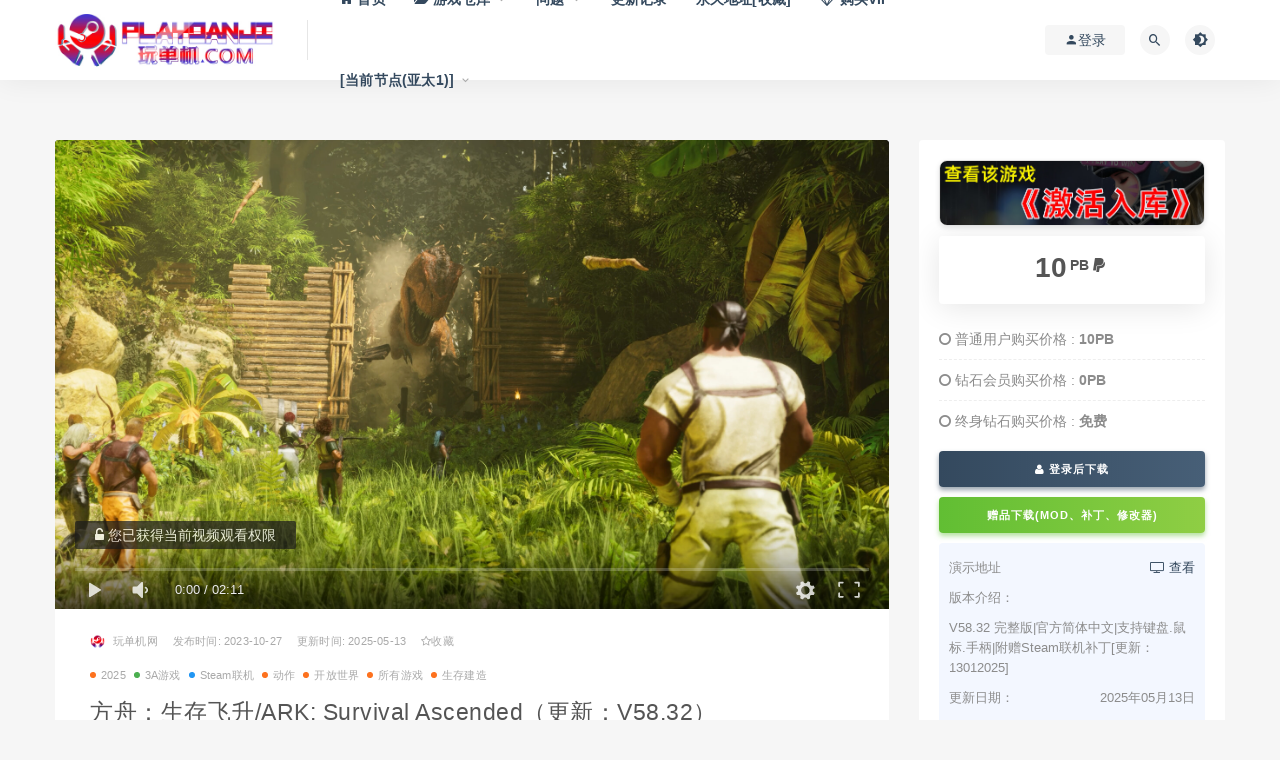

--- FILE ---
content_type: text/html; charset=UTF-8
request_url: https://www.wandanji.com/2023/10/27/31406.html
body_size: 19119
content:
<!DOCTYPE html>
<html lang="zh-Hans">
<head>
	<meta charset="UTF-8">
	<meta http-equiv="X-UA-Compatible" content="IE=edge">
	<meta name="viewport" content="width=device-width, initial-scale=1">
	<link rel="profile" href="https://gmpg.org/xfn/11">
	<link href="https://www.playdanji.com/wp-content/uploads/2020/09/1598945271-a8daca5d1007f2f.png" rel="icon">
  <title>方舟：生存飞升离线版丨方舟：生存飞升学习版下载丨方舟生存飞升完整版下载 - 玩单机网</title>

	<meta name='robots' content='max-image-preview:large, index, follow' />
	<style>img:is([sizes="auto" i], [sizes^="auto," i]) { contain-intrinsic-size: 3000px 1500px }</style>
	<meta name="keywords" content="方舟生存飞升全dlc版下载,方舟生存飞升联机版下载" />
<meta name="description" content="《方舟生存飞升下载》重新构思了ARK的艺术设计和游戏世界，采用了最新的虚幻引擎5游戏技术，包括高端图形功能技术，例如全局动态照明（Lumen），使光线在物体表面形成逼真的反射效果，以呈现出极致的细节。" />
        <meta property="og:title" content="方舟：生存飞升/ARK: Survival Ascended（更新：V58.32）">
        <meta property="og:description" content="游戏介绍 进入一场全新的恐龙生存体验，这一切将超越您最狂野的幻想……《方舟》采用虚幻引擎 5 ...">
        <meta property="og:type" content="article">
        <meta property="og:url" content="https://www.wandanji.com/2023/10/27/31406.html">
        <meta property="og:site_name" content="玩单机网">
        <meta property="og:image" content="https://pdjpic.jidivr.com/wp-content/uploads/2023/10/1698416451-c4ca4238a0b9238.jpg">
    <link rel='stylesheet' id='dashicons-css' href='https://www.wandanji.com/wp-includes/css/dashicons.min.css?ver=6.8.3' type='text/css' media='all' />
<link rel='stylesheet' id='post-views-counter-frontend-css' href='https://www.wandanji.com/wp-content/plugins/post-views-counter/css/frontend.min.css?ver=1.5.5' type='text/css' media='all' />
<style id='classic-theme-styles-inline-css' type='text/css'>
/*! This file is auto-generated */
.wp-block-button__link{color:#fff;background-color:#32373c;border-radius:9999px;box-shadow:none;text-decoration:none;padding:calc(.667em + 2px) calc(1.333em + 2px);font-size:1.125em}.wp-block-file__button{background:#32373c;color:#fff;text-decoration:none}
</style>
<style id='global-styles-inline-css' type='text/css'>
:root{--wp--preset--aspect-ratio--square: 1;--wp--preset--aspect-ratio--4-3: 4/3;--wp--preset--aspect-ratio--3-4: 3/4;--wp--preset--aspect-ratio--3-2: 3/2;--wp--preset--aspect-ratio--2-3: 2/3;--wp--preset--aspect-ratio--16-9: 16/9;--wp--preset--aspect-ratio--9-16: 9/16;--wp--preset--color--black: #000000;--wp--preset--color--cyan-bluish-gray: #abb8c3;--wp--preset--color--white: #ffffff;--wp--preset--color--pale-pink: #f78da7;--wp--preset--color--vivid-red: #cf2e2e;--wp--preset--color--luminous-vivid-orange: #ff6900;--wp--preset--color--luminous-vivid-amber: #fcb900;--wp--preset--color--light-green-cyan: #7bdcb5;--wp--preset--color--vivid-green-cyan: #00d084;--wp--preset--color--pale-cyan-blue: #8ed1fc;--wp--preset--color--vivid-cyan-blue: #0693e3;--wp--preset--color--vivid-purple: #9b51e0;--wp--preset--gradient--vivid-cyan-blue-to-vivid-purple: linear-gradient(135deg,rgba(6,147,227,1) 0%,rgb(155,81,224) 100%);--wp--preset--gradient--light-green-cyan-to-vivid-green-cyan: linear-gradient(135deg,rgb(122,220,180) 0%,rgb(0,208,130) 100%);--wp--preset--gradient--luminous-vivid-amber-to-luminous-vivid-orange: linear-gradient(135deg,rgba(252,185,0,1) 0%,rgba(255,105,0,1) 100%);--wp--preset--gradient--luminous-vivid-orange-to-vivid-red: linear-gradient(135deg,rgba(255,105,0,1) 0%,rgb(207,46,46) 100%);--wp--preset--gradient--very-light-gray-to-cyan-bluish-gray: linear-gradient(135deg,rgb(238,238,238) 0%,rgb(169,184,195) 100%);--wp--preset--gradient--cool-to-warm-spectrum: linear-gradient(135deg,rgb(74,234,220) 0%,rgb(151,120,209) 20%,rgb(207,42,186) 40%,rgb(238,44,130) 60%,rgb(251,105,98) 80%,rgb(254,248,76) 100%);--wp--preset--gradient--blush-light-purple: linear-gradient(135deg,rgb(255,206,236) 0%,rgb(152,150,240) 100%);--wp--preset--gradient--blush-bordeaux: linear-gradient(135deg,rgb(254,205,165) 0%,rgb(254,45,45) 50%,rgb(107,0,62) 100%);--wp--preset--gradient--luminous-dusk: linear-gradient(135deg,rgb(255,203,112) 0%,rgb(199,81,192) 50%,rgb(65,88,208) 100%);--wp--preset--gradient--pale-ocean: linear-gradient(135deg,rgb(255,245,203) 0%,rgb(182,227,212) 50%,rgb(51,167,181) 100%);--wp--preset--gradient--electric-grass: linear-gradient(135deg,rgb(202,248,128) 0%,rgb(113,206,126) 100%);--wp--preset--gradient--midnight: linear-gradient(135deg,rgb(2,3,129) 0%,rgb(40,116,252) 100%);--wp--preset--font-size--small: 13px;--wp--preset--font-size--medium: 20px;--wp--preset--font-size--large: 36px;--wp--preset--font-size--x-large: 42px;--wp--preset--spacing--20: 0.44rem;--wp--preset--spacing--30: 0.67rem;--wp--preset--spacing--40: 1rem;--wp--preset--spacing--50: 1.5rem;--wp--preset--spacing--60: 2.25rem;--wp--preset--spacing--70: 3.38rem;--wp--preset--spacing--80: 5.06rem;--wp--preset--shadow--natural: 6px 6px 9px rgba(0, 0, 0, 0.2);--wp--preset--shadow--deep: 12px 12px 50px rgba(0, 0, 0, 0.4);--wp--preset--shadow--sharp: 6px 6px 0px rgba(0, 0, 0, 0.2);--wp--preset--shadow--outlined: 6px 6px 0px -3px rgba(255, 255, 255, 1), 6px 6px rgba(0, 0, 0, 1);--wp--preset--shadow--crisp: 6px 6px 0px rgba(0, 0, 0, 1);}:where(.is-layout-flex){gap: 0.5em;}:where(.is-layout-grid){gap: 0.5em;}body .is-layout-flex{display: flex;}.is-layout-flex{flex-wrap: wrap;align-items: center;}.is-layout-flex > :is(*, div){margin: 0;}body .is-layout-grid{display: grid;}.is-layout-grid > :is(*, div){margin: 0;}:where(.wp-block-columns.is-layout-flex){gap: 2em;}:where(.wp-block-columns.is-layout-grid){gap: 2em;}:where(.wp-block-post-template.is-layout-flex){gap: 1.25em;}:where(.wp-block-post-template.is-layout-grid){gap: 1.25em;}.has-black-color{color: var(--wp--preset--color--black) !important;}.has-cyan-bluish-gray-color{color: var(--wp--preset--color--cyan-bluish-gray) !important;}.has-white-color{color: var(--wp--preset--color--white) !important;}.has-pale-pink-color{color: var(--wp--preset--color--pale-pink) !important;}.has-vivid-red-color{color: var(--wp--preset--color--vivid-red) !important;}.has-luminous-vivid-orange-color{color: var(--wp--preset--color--luminous-vivid-orange) !important;}.has-luminous-vivid-amber-color{color: var(--wp--preset--color--luminous-vivid-amber) !important;}.has-light-green-cyan-color{color: var(--wp--preset--color--light-green-cyan) !important;}.has-vivid-green-cyan-color{color: var(--wp--preset--color--vivid-green-cyan) !important;}.has-pale-cyan-blue-color{color: var(--wp--preset--color--pale-cyan-blue) !important;}.has-vivid-cyan-blue-color{color: var(--wp--preset--color--vivid-cyan-blue) !important;}.has-vivid-purple-color{color: var(--wp--preset--color--vivid-purple) !important;}.has-black-background-color{background-color: var(--wp--preset--color--black) !important;}.has-cyan-bluish-gray-background-color{background-color: var(--wp--preset--color--cyan-bluish-gray) !important;}.has-white-background-color{background-color: var(--wp--preset--color--white) !important;}.has-pale-pink-background-color{background-color: var(--wp--preset--color--pale-pink) !important;}.has-vivid-red-background-color{background-color: var(--wp--preset--color--vivid-red) !important;}.has-luminous-vivid-orange-background-color{background-color: var(--wp--preset--color--luminous-vivid-orange) !important;}.has-luminous-vivid-amber-background-color{background-color: var(--wp--preset--color--luminous-vivid-amber) !important;}.has-light-green-cyan-background-color{background-color: var(--wp--preset--color--light-green-cyan) !important;}.has-vivid-green-cyan-background-color{background-color: var(--wp--preset--color--vivid-green-cyan) !important;}.has-pale-cyan-blue-background-color{background-color: var(--wp--preset--color--pale-cyan-blue) !important;}.has-vivid-cyan-blue-background-color{background-color: var(--wp--preset--color--vivid-cyan-blue) !important;}.has-vivid-purple-background-color{background-color: var(--wp--preset--color--vivid-purple) !important;}.has-black-border-color{border-color: var(--wp--preset--color--black) !important;}.has-cyan-bluish-gray-border-color{border-color: var(--wp--preset--color--cyan-bluish-gray) !important;}.has-white-border-color{border-color: var(--wp--preset--color--white) !important;}.has-pale-pink-border-color{border-color: var(--wp--preset--color--pale-pink) !important;}.has-vivid-red-border-color{border-color: var(--wp--preset--color--vivid-red) !important;}.has-luminous-vivid-orange-border-color{border-color: var(--wp--preset--color--luminous-vivid-orange) !important;}.has-luminous-vivid-amber-border-color{border-color: var(--wp--preset--color--luminous-vivid-amber) !important;}.has-light-green-cyan-border-color{border-color: var(--wp--preset--color--light-green-cyan) !important;}.has-vivid-green-cyan-border-color{border-color: var(--wp--preset--color--vivid-green-cyan) !important;}.has-pale-cyan-blue-border-color{border-color: var(--wp--preset--color--pale-cyan-blue) !important;}.has-vivid-cyan-blue-border-color{border-color: var(--wp--preset--color--vivid-cyan-blue) !important;}.has-vivid-purple-border-color{border-color: var(--wp--preset--color--vivid-purple) !important;}.has-vivid-cyan-blue-to-vivid-purple-gradient-background{background: var(--wp--preset--gradient--vivid-cyan-blue-to-vivid-purple) !important;}.has-light-green-cyan-to-vivid-green-cyan-gradient-background{background: var(--wp--preset--gradient--light-green-cyan-to-vivid-green-cyan) !important;}.has-luminous-vivid-amber-to-luminous-vivid-orange-gradient-background{background: var(--wp--preset--gradient--luminous-vivid-amber-to-luminous-vivid-orange) !important;}.has-luminous-vivid-orange-to-vivid-red-gradient-background{background: var(--wp--preset--gradient--luminous-vivid-orange-to-vivid-red) !important;}.has-very-light-gray-to-cyan-bluish-gray-gradient-background{background: var(--wp--preset--gradient--very-light-gray-to-cyan-bluish-gray) !important;}.has-cool-to-warm-spectrum-gradient-background{background: var(--wp--preset--gradient--cool-to-warm-spectrum) !important;}.has-blush-light-purple-gradient-background{background: var(--wp--preset--gradient--blush-light-purple) !important;}.has-blush-bordeaux-gradient-background{background: var(--wp--preset--gradient--blush-bordeaux) !important;}.has-luminous-dusk-gradient-background{background: var(--wp--preset--gradient--luminous-dusk) !important;}.has-pale-ocean-gradient-background{background: var(--wp--preset--gradient--pale-ocean) !important;}.has-electric-grass-gradient-background{background: var(--wp--preset--gradient--electric-grass) !important;}.has-midnight-gradient-background{background: var(--wp--preset--gradient--midnight) !important;}.has-small-font-size{font-size: var(--wp--preset--font-size--small) !important;}.has-medium-font-size{font-size: var(--wp--preset--font-size--medium) !important;}.has-large-font-size{font-size: var(--wp--preset--font-size--large) !important;}.has-x-large-font-size{font-size: var(--wp--preset--font-size--x-large) !important;}
:where(.wp-block-post-template.is-layout-flex){gap: 1.25em;}:where(.wp-block-post-template.is-layout-grid){gap: 1.25em;}
:where(.wp-block-columns.is-layout-flex){gap: 2em;}:where(.wp-block-columns.is-layout-grid){gap: 2em;}
:root :where(.wp-block-pullquote){font-size: 1.5em;line-height: 1.6;}
</style>
<link rel='stylesheet' id='external-css' href='https://www.wandanji.com/wp-content/themes/ripro/assets/css/external.css?ver=8.7.1' type='text/css' media='all' />
<link rel='stylesheet' id='sweetalert2-css' href='https://www.wandanji.com/wp-content/themes/ripro/assets/css/sweetalert2.min.css?ver=8.7.1' type='text/css' media='all' />
<link rel='stylesheet' id='app-css' href='https://www.wandanji.com/wp-content/themes/ripro/assets/css/app.css?ver=8.7.1' type='text/css' media='all' />
<link rel='stylesheet' id='diy-css' href='https://www.wandanji.com/wp-content/themes/ripro/assets/css/diy.css?t=2025120306&#038;ver=8.7.1' type='text/css' media='all' />
<link rel='stylesheet' id='fancybox-css' href='https://www.wandanji.com/wp-content/themes/ripro/assets/css/jquery.fancybox.min.css?ver=8.7.1' type='text/css' media='all' />
<script type="text/javascript" src="https://www.wandanji.com/wp-content/themes/ripro/assets/js/jquery-2.2.4.min.js?ver=2.2.4" id="jquery-js"></script>
<script type="text/javascript" src="https://www.wandanji.com/wp-content/themes/ripro/assets/js/plugins/sweetalert2.min.js?ver=8.7.1" id="sweetalert2-js"></script>
<link rel="icon" href="https://pdjpic.jidivr.com/wp-content/uploads/2024/04/1714062992-c54dd57d27227bc-32x32.png" sizes="32x32" />
<link rel="icon" href="https://pdjpic.jidivr.com/wp-content/uploads/2024/04/1714062992-c54dd57d27227bc-192x192.png" sizes="192x192" />
<link rel="apple-touch-icon" href="https://pdjpic.jidivr.com/wp-content/uploads/2024/04/1714062992-c54dd57d27227bc-180x180.png" />
<meta name="msapplication-TileImage" content="https://pdjpic.jidivr.com/wp-content/uploads/2024/04/1714062992-c54dd57d27227bc-270x270.png" />
	<!-- HTML5 shim, for IE6-8 support of HTML5 elements. All other JS at the end of file. -->
    <!--[if lt IE 9]>
      <script src="https://www.wandanji.com/wp-content/themes/ripro/assets/js/html5shiv.js"></script>
      <script src="https://www.wandanji.com/wp-content/themes/ripro/assets/js/respond.min.js"></script>
    <![endif]-->
          <script> $(document).ready(function() { NProgress.start(); $(window).load(function() { NProgress.done(); }); });</script>
    </head>

<body class="wp-singular post-template-default single single-post postid-31406 single-format-standard wp-theme-ripro  max_width navbar-regular sidebar-right pagination-numeric no-off-canvas">

<div class="site">
    
<header class="site-header">
      <div class="container">
      <div class="navbar">
      <div class="logo-wrapper">
              <a href="https://www.wandanji.com/">
          <img class="logo regular tap-logo" src="https://pdjpic.jidivr.com/wp-content/uploads/2020/11/1605593077-96d6f2e7e1f705a.gif" data-dark="" alt="玩单机网">
        </a>
            </div>
      <div class="sep"></div>
      
      <nav class="main-menu hidden-xs hidden-sm hidden-md">
        
        <ul id="menu-menu-1" class="nav-list u-plain-list"><li id="menu-item-22" class="menu-item menu-item-type-custom menu-item-object-custom menu-item-22"><a href="/"><span><i class="fa fa-home"></i> 首页</span></a></li>
<li id="menu-item-226" class="menu-item menu-item-type-custom menu-item-object-custom menu-item-has-children menu-item-226"><a href="/games"><span><i class="fa fa-folder-open"></i> 游戏仓库</span></a>
<ul class="sub-menu">
	<li id="menu-item-32535" class="menu-item menu-item-type-taxonomy menu-item-object-category current-post-ancestor current-menu-parent current-post-parent menu-item-32535"><a href="https://www.wandanji.com/games/all"><span><i class="fa fa-sitemap"></i> 全部游戏</span></a></li>
	<li id="menu-item-42699" class="menu-item menu-item-type-taxonomy menu-item-object-category current-post-ancestor current-menu-parent current-post-parent menu-item-42699"><a href="https://www.wandanji.com/2025"><span><i class="fa fa-bookmark"></i> 2025新作</span></a></li>
	<li id="menu-item-3823" class="menu-item menu-item-type-taxonomy menu-item-object-category menu-item-3823"><a href="https://www.wandanji.com/wangyoudanji"><span><i class="fa fa-google-plus-official"></i> 网游单机</span></a></li>
	<li id="menu-item-10787" class="menu-item menu-item-type-taxonomy menu-item-object-category menu-item-10787"><a href="https://www.wandanji.com/zhujiyouxi"><span><i class="fa fa-fort-awesome"></i> 主机游戏</span></a></li>
	<li id="menu-item-32534" class="menu-item menu-item-type-taxonomy menu-item-object-category menu-item-32534"><a href="https://www.wandanji.com/zhengban"><span><i class="fa fa-steam"></i> 正版账号</span></a></li>
	<li id="menu-item-38784" class="menu-item menu-item-type-taxonomy menu-item-object-category menu-item-38784"><a href="https://www.wandanji.com/jihuoruku"><span><i class="fa fa-thumbs-up"></i> 正版激活入库</span></a></li>
</ul>
</li>
<li id="menu-item-1027" class="menu-item menu-item-type-post_type menu-item-object-page menu-item-has-children menu-item-1027"><a href="https://www.wandanji.com/qdwt">问题</a>
<ul class="sub-menu">
	<li id="menu-item-27419" class="menu-item menu-item-type-post_type menu-item-object-page menu-item-27419"><a href="https://www.wandanji.com/downloadandinstall">下载和安装教程[视频+图文]</a></li>
	<li id="menu-item-1026" class="menu-item menu-item-type-post_type menu-item-object-page menu-item-1026"><a href="https://www.wandanji.com/hjwt-2">一键环境安装包[本站自研]</a></li>
	<li id="menu-item-7074" class="menu-item menu-item-type-post_type menu-item-object-page menu-item-7074"><a href="https://www.wandanji.com/jieya">解压缩相关问题</a></li>
	<li id="menu-item-5603" class="menu-item menu-item-type-post_type menu-item-object-page menu-item-5603"><a href="https://www.wandanji.com/qdwt">启动遇到的问题</a></li>
	<li id="menu-item-2561" class="menu-item menu-item-type-post_type menu-item-object-page menu-item-2561"><a href="https://www.wandanji.com/ljyx">游戏联机问题</a></li>
	<li id="menu-item-35992" class="menu-item menu-item-type-post_type menu-item-object-page menu-item-35992"><a href="https://www.wandanji.com/controler">游戏无法使用手柄</a></li>
	<li id="menu-item-32963" class="menu-item menu-item-type-post_type menu-item-object-page menu-item-has-children menu-item-32963"><a href="https://www.wandanji.com/pandianpaolu">更多</a>
	<ul class="sub-menu">
		<li id="menu-item-38178" class="menu-item menu-item-type-post_type menu-item-object-page menu-item-38178"><a href="https://www.wandanji.com/useidm-download">如何使用IDM（含IDM下载）</a></li>
		<li id="menu-item-32979" class="menu-item menu-item-type-post_type menu-item-object-page menu-item-32979"><a href="https://www.wandanji.com/tuiguang">网站推广分成系统</a></li>
		<li id="menu-item-32969" class="menu-item menu-item-type-post_type menu-item-object-page menu-item-32969"><a href="https://www.wandanji.com/steam">正版Steam下载（含账号管理工具）</a></li>
		<li id="menu-item-32973" class="menu-item menu-item-type-post_type menu-item-object-page menu-item-32973"><a href="https://www.wandanji.com/steamrules">Steam离线账号使用方法</a></li>
		<li id="menu-item-32980" class="menu-item menu-item-type-post_type menu-item-object-page menu-item-32980"><a href="https://www.wandanji.com/duanwang">游戏断网方教程(三种方式)</a></li>
		<li id="menu-item-32974" class="menu-item menu-item-type-post_type menu-item-object-page menu-item-32974"><a href="https://www.wandanji.com/yuzujiaocheng">YUZU模拟器使用教程</a></li>
		<li id="menu-item-32971" class="menu-item menu-item-type-post_type menu-item-object-page menu-item-32971"><a href="https://www.wandanji.com/mircosoft">微软Xbox安装和运行教程</a></li>
		<li id="menu-item-32976" class="menu-item menu-item-type-post_type menu-item-object-page menu-item-32976"><a href="https://www.wandanji.com/createwindows">学习创建一个新的Windows账户</a></li>
		<li id="menu-item-38731" class="menu-item menu-item-type-post_type menu-item-object-page menu-item-38731"><a href="https://www.wandanji.com/ruku">Steam正版激活入库教程</a></li>
	</ul>
</li>
</ul>
</li>
<li id="menu-item-3100" class="menu-item menu-item-type-post_type menu-item-object-page menu-item-3100"><a href="https://www.wandanji.com/archives-2">更新记录</a></li>
<li id="menu-item-37560" class="menu-item menu-item-type-custom menu-item-object-custom menu-item-37560"><a href="https://wandanji.vip">永久地址[收藏]</a></li>
<li id="menu-item-2562" class="menu-item menu-item-type-custom menu-item-object-custom menu-item-2562"><a href="/user?action=vip"><span><i class="fa fa-diamond"></i> 购买VIP</span></a></li>
<li class="menu-item menu-item-type-custom menu-item-object-custom menu-item-has-children"><a href="#">[当前节点(亚太1)]</a><ul class="sub-menu"><li class="menu-item menu-item-type-taxonomy menu-item-object-category"><a href="https://wandanji.com">亚太 WanDanJi.COM<span class="select_bg">&nbsp;&nbsp;[当前]</span></a></li><li class="menu-item menu-item-type-taxonomy menu-item-object-category"><a href="https://playdanji.com">亚太 PlayDanJi.COM</a></li><li class="menu-item menu-item-type-taxonomy menu-item-object-category"><a href="https://wandanji.top">国际 WanDanJi.TOP</a></li><li class="menu-item"><span style="padding-left:2rem;">仅加载速度不同</span></li></ul></li></ul>      </nav>
      
      <div class="main-search">
        <form method="get" class="search-form inline" action="https://www.wandanji.com/">
  <input type="search" class="search-field inline-field" placeholder="输入关键词，回车..." autocomplete="off" value="" name="s" required="required">
  <button type="submit" class="search-submit"><i class="mdi mdi-magnify"></i></button>
</form>        <div class="search-close navbar-button"><i class="mdi mdi-close"></i></div>
      </div>

      <div class="actions">
                  <!-- user -->
                        <div class="login-btn navbar-button"><i class="mdi mdi-account"></i> 登录</div>
                          <!-- user end -->
        <div class="search-open navbar-button"><i class="mdi mdi-magnify"></i></div>
                <div class="tap-dark navbar-button"><i class="mdi mdi-brightness-4"></i></div>
                <div class="burger"></div>
      </div>
    </div>
      </div>
  </header>

<div class="header-gap"></div>    <div class="site-content">
    

<div class="container">
	<div class="breadcrumbs">
		</div>
	<div class="row">
		<div class="content-column col-lg-9">
			<div class="content-area">
				<main class="site-main">
					<article id="post-31406" class="article-content">
  <link rel="stylesheet" href="https://www.wandanji.com/wp-content/themes/ripro/assets/css/DPlayer.min.css" />
<div id="ripro-mse">
  <div id="mse-video"></div>
</div>

<script src="https://www.wandanji.com/wp-content/themes/ripro/assets/js/plugins/hls.min.js"></script>
<script src="https://www.wandanji.com/wp-content/themes/ripro/assets/js/plugins/DPlayer.min.js"></script>
<script type="text/javascript">
  const dp = new DPlayer({
      container: document.getElementById('ripro-mse'),
      logo: 'https://pdjpic.jidivr.com/wp-content/uploads/2020/11/1605593077-96d6f2e7e1f705a.gif',  //LOGO
      video: {
          url: 'https://media.st.dl.eccdnx.com/steam/apps/256978230/movie_max_vp9.webm?t=1698255203',  //视频地址
          type: 'auto', //视频类型
          pic: 'https://media.st.dl.eccdnx.com/steam/apps/2399830/ss_35186898f5260a406f934132a211df6e53f39843.1920x1080.jpg?t=1698342194', //视频类型
      },
      contextmenu: [{text: '玩单机网',link: 'https://www.wandanji.com',}],
  });

      var notice = $(".dplayer-notice")
    if (notice.hasClass('dplayer-notice')) {
      notice.css("opacity","0.8"); //设置透明度
      notice.append('<i class="fa fa-unlock-alt"></i> 您已获得当前视频观看权限');
    }
    dp.on('play', function() {
      notice.css("opacity","0"); //设置透明度
    });
    dp.on('pause', function() {
      notice.css("opacity","0.8"); //设置透明度
    });
  </script>
  <div class="container">
  <div class="cao_entry_header">

    <header class="entry-header">    	<div class="entry-meta">
        			<span class="meta-author">
            <a>
              <img alt='玩单机网' data-src='https://www.wandanji.com/wp-content/uploads/avatar/avatar-1.png' class='lazyload avatar avatar-40 photo gravatar' height='40' width='40' />玩单机网            </a>
          </span>
                    <span class="meta-date">
            <a target="_blank" href="https://www.wandanji.com/2023/10/27/31406.html">
              <time datetime="2023-10-27T22:21:08+08:00">
				  发布时间:
                2023-10-27              </time>
            </a>
          </span>
			<span class="meta-date update-time-warp">
            <a target="_blank" href="https://www.wandanji.com/2023/10/27/31406.html">
              <time datetime="2023-10-27T22:21:08+08:00">
				  更新时间:
                2025-05-13              </time>
            </a>
          </span>
        <span class="meta-star"><a href="javascript:;" title="收藏文章" etap="star" data-postid="31406" class="ripro-star"><i class="fa fa-star-o"></i>收藏</a></>			<span class="meta-edit"></span>
        	</div>

	<div class="entry-meta custom-meta-cate-warp">
        			<span class="meta-category">
            				<a target="_blank" href="https://www.wandanji.com/2025"
												 rel="category">
                  <i class="dot"></i>2025              </a>
            				<a target="_blank" href="https://www.wandanji.com/aaa"
												 rel="category">
                  <i class="dot"></i>3A游戏              </a>
            				<a target="_blank" href="https://www.wandanji.com/steam-lianji"
												 rel="category">
                  <i class="dot"></i>Steam联机              </a>
            				<a target="_blank" href="https://www.wandanji.com/games/dongzuo"
												 rel="category">
                  <i class="dot"></i>动作              </a>
            				<a target="_blank" href="https://www.wandanji.com/games/kaifangshijie"
												 rel="category">
                  <i class="dot"></i>开放世界              </a>
            				<a target="_blank" href="https://www.wandanji.com/games/all"
												 rel="category">
                  <i class="dot"></i>所有游戏              </a>
            				<a target="_blank" href="https://www.wandanji.com/games/shengcunjianzao"
												 rel="category">
                  <i class="dot"></i>生存建造              </a>
                      </span>
        	</div>

    <h1 class="entry-title">方舟：生存飞升/ARK: Survival Ascended（更新：V58.32）</h1>    </header></div></div>  <div class="container">
    <div class="entry-wrapper">
      <div class="ripro_gg_wrap pc"><a href="/tuifei" target="_blank"><img src="https://pdjpic.jidivr.com/wp-content/uploads/2021/06/1623333759-3b4efa98c340c3d.png" style=" width: 100%; margin: 20px 0; text-align: center; "></a></div>      <div class="entry-content u-text-format u-clearfix">
        <div class="game_page_autocollapse_ctn expanded">
<div id="aboutThisGame" class="game_page_autocollapse" data-panel="{&quot;type&quot;:&quot;PanelGroup&quot;}">
<h3>游戏介绍</h3>
<div id="game_area_description" class="game_area_description">进入一场全新的恐龙生存体验，这一切将超越您最狂野的幻想……《方舟》采用虚幻引擎 5 重新设计，并融入了下一代电子游戏技术！您会在一个神秘的小岛上醒来，刺眼的阳光和绚丽的色彩将使你目不暇接. 蔚蓝的海水拍打着您赤裸的双脚。</div>
<div><img decoding="async" class="lazyload " src="[data-uri]" data-srcset="https://media.st.dl.eccdnx.com/steam/apps/2399830/ss_65c0de5ced28281764990a299eb3926629b2863e.1920x1080.jpg?t=1698342194" title="方舟：生存飞升/ARK: Survival Ascended（更新：V58.32）配图" alt="方舟：生存飞升/ARK: Survival Ascended（更新：V58.32）配图" /><noscript><img decoding="async" src="https://media.st.dl.eccdnx.com/steam/apps/2399830/ss_65c0de5ced28281764990a299eb3926629b2863e.1920x1080.jpg?t=1698342194" title="方舟：生存飞升/ARK: Survival Ascended（更新：V58.32）配图1" alt="方舟：生存飞升/ARK: Survival Ascended（更新：V58.32）配图1" /></noscript></div>
<div class="game_area_description">迷雾丛林中回荡的低沉吼叫让你猛然惊醒，你站了起来&#8211;却不是因为害怕，而是因为好奇。你准备好组建一个部落，驯养和繁殖数百种恐龙和其他原始生物，探索、制作、建造，并一路进发至食物链的顶端了吗？一场新的冒险在等待着你&#8230;&#8230;不要再犹豫了,快来加入这个世界吧！</div>
<div class="game_area_description">
<p><img decoding="async" class="lazyload " src="[data-uri]" data-srcset="https://media.st.dl.eccdnx.com/steam/apps/2399830/ss_0ce49e629369dbf9e8fba324667167568c05c66f.1920x1080.jpg?t=1698342194" title="方舟：生存飞升/ARK: Survival Ascended（更新：V58.32）配图2" alt="方舟：生存飞升/ARK: Survival Ascended（更新：V58.32）配图2" /><noscript><img decoding="async" src="https://media.st.dl.eccdnx.com/steam/apps/2399830/ss_0ce49e629369dbf9e8fba324667167568c05c66f.1920x1080.jpg?t=1698342194" title="方舟：生存飞升/ARK: Survival Ascended（更新：V58.32）配图3" alt="方舟：生存飞升/ARK: Survival Ascended（更新：V58.32）配图3" /></noscript></p>
<p><strong>游戏特色</strong></p>
<p>● 《方舟：生存飞升》重新构思了ARK的艺术设计和游戏世界，采用了最新的虚幻引擎5游戏技术，包括高端图形功能技术，例如全局动态照明（Lumen），使光线在物体表面形成逼真的反射效果，以及由数亿个三角形组成的高级网格流技术（Nanite），以呈现出极致的细节。<br />
<img decoding="async" class="lazyload " src="[data-uri]" data-srcset="https://media.st.dl.eccdnx.com/steam/apps/2399830/ss_63a6ea13596a948b7873ed6de4fd4d01f9cbe57b.1920x1080.jpg?t=1698342194" title="方舟：生存飞升/ARK: Survival Ascended（更新：V58.32）配图4" alt="方舟：生存飞升/ARK: Survival Ascended（更新：V58.32）配图4" /><noscript><img decoding="async" src="https://media.st.dl.eccdnx.com/steam/apps/2399830/ss_63a6ea13596a948b7873ed6de4fd4d01f9cbe57b.1920x1080.jpg?t=1698342194" title="方舟：生存飞升/ARK: Survival Ascended（更新：V58.32）配图5" alt="方舟：生存飞升/ARK: Survival Ascended（更新：V58.32）配图5" /></noscript><br />
● 游戏还采用了全新的物理系统，例如动态水体，使每个生物在液体中移动时都会产生波浪、涟漪、飞溅和气泡，同时还有完全交互式的物理植被，每片草、灌木和树都会对角色、爆炸、抛射物和物理物体做出反应。你甚至可以砍倒一棵树，看着它撞向其他树木，并在砸向下方草地的途中扰乱所有树叶。你甚至可以通过观察草丛的动向来确定偷偷移动的敌人的位置——因为草丛会随着敌人而移动摇摆。当你拆毁一栋建筑时，可以看到碎片更真实地四分五裂，并在落下时与草地和水体发生交互。<br />
<img decoding="async" class="lazyload " src="[data-uri]" data-srcset="https://media.st.dl.eccdnx.com/steam/apps/2399830/ss_37b5cb9485658f91b856a0714a8cbdc69f1802b1.1920x1080.jpg?t=1698342194" title="方舟：生存飞升/ARK: Survival Ascended（更新：V58.32）配图6" alt="方舟：生存飞升/ARK: Survival Ascended（更新：V58.32）配图6" /><noscript><img decoding="async" src="https://media.st.dl.eccdnx.com/steam/apps/2399830/ss_37b5cb9485658f91b856a0714a8cbdc69f1802b1.1920x1080.jpg?t=1698342194" title="方舟：生存飞升/ARK: Survival Ascended（更新：V58.32）配图7" alt="方舟：生存飞升/ARK: Survival Ascended（更新：V58.32）配图7" /></noscript><br />
● 通过《方舟：生存飞升》可以访问所有方舟世界，包括焦土、畸变、灭绝、创世纪1、ARK 创世纪第二部分等等。孤岛地图现已发布，后续扩展地图将定期免费添加。<br />
<img decoding="async" class="lazyload " src="[data-uri]" data-srcset="https://media.st.dl.eccdnx.com/steam/apps/2399830/ss_f9e156d2b818d808c65476997283b5da8be8324f.1920x1080.jpg?t=1698342194" title="方舟：生存飞升/ARK: Survival Ascended（更新：V58.32）配图8" alt="方舟：生存飞升/ARK: Survival Ascended（更新：V58.32）配图8" /><noscript><img decoding="async" src="https://media.st.dl.eccdnx.com/steam/apps/2399830/ss_f9e156d2b818d808c65476997283b5da8be8324f.1920x1080.jpg?t=1698342194" title="方舟：生存飞升/ARK: Survival Ascended（更新：V58.32）配图9" alt="方舟：生存飞升/ARK: Survival Ascended（更新：V58.32）配图9" /></noscript><br />
● 这次的终极生存体验将开启更加精彩的新篇章：自定义你的幸存者，组建一个部落，在一个真实的生态系统中驯化、训练、繁衍和驾驭各种恐龙。你需要时刻关注食物、水源、温度和天气变化。在采集、建造建筑、种植农作物、自定义游戏世界的过程中，慢慢扩张领土，探索并揭开孤岛及其他世界的真面目。<br />
<img decoding="async" class="lazyload " src="[data-uri]" data-srcset="https://media.st.dl.eccdnx.com/steam/apps/2399830/ss_b3f20fcdde1cd0254fca51b342b27bff3d46e031.1920x1080.jpg?t=1698342194" title="方舟：生存飞升/ARK: Survival Ascended（更新：V58.32）配图10" alt="方舟：生存飞升/ARK: Survival Ascended（更新：V58.32）配图10" /><noscript><img decoding="async" src="https://media.st.dl.eccdnx.com/steam/apps/2399830/ss_b3f20fcdde1cd0254fca51b342b27bff3d46e031.1920x1080.jpg?t=1698342194" title="方舟：生存飞升/ARK: Survival Ascended（更新：V58.32）配图11" alt="方舟：生存飞升/ARK: Survival Ascended（更新：V58.32）配图11" /></noscript><br />
● 在游戏体验的各个方面都进行了更彻底的改进：重新设计的用户界面，智能生物寻路的动态导航，野生恐龙宝宝，照片模式，新的相机系统，新的地图系统，追踪系统，全新的建筑、物品和生物等等。<br />
<img decoding="async" class="lazyload " src="[data-uri]" data-srcset="https://media.st.dl.eccdnx.com/steam/apps/2399830/ss_605387fbf8257c111978ed900f3346ef350fc236.1920x1080.jpg?t=1698342194" title="方舟：生存飞升/ARK: Survival Ascended（更新：V58.32）配图12" alt="方舟：生存飞升/ARK: Survival Ascended（更新：V58.32）配图12" /><noscript><img decoding="async" src="https://media.st.dl.eccdnx.com/steam/apps/2399830/ss_605387fbf8257c111978ed900f3346ef350fc236.1920x1080.jpg?t=1698342194" title="方舟：生存飞升/ARK: Survival Ascended（更新：V58.32）配图13" alt="方舟：生存飞升/ARK: Survival Ascended（更新：V58.32）配图13" /></noscript><br />
● 跨平台模组：您可以直接在游戏中通过专门的模组浏览器 下载并畅玩由其他玩家创造的新内容，包括新地图、生物、物品以及游戏模式！随着社群的创造力和才能首次在各个平台上得到充分释放，您将源源不断地享受到有关方舟新玩法！<br />
<img decoding="async" class="lazyload " src="[data-uri]" data-srcset="https://media.st.dl.eccdnx.com/steam/apps/2399830/ss_7ff0f04cfc0eec97907eb5197c748576b15793ce.1920x1080.jpg?t=1698342194" title="方舟：生存飞升/ARK: Survival Ascended（更新：V58.32）配图14" alt="方舟：生存飞升/ARK: Survival Ascended（更新：V58.32）配图14" /><noscript><img decoding="async" src="https://media.st.dl.eccdnx.com/steam/apps/2399830/ss_7ff0f04cfc0eec97907eb5197c748576b15793ce.1920x1080.jpg?t=1698342194" title="方舟：生存飞升/ARK: Survival Ascended（更新：V58.32）配图15" alt="方舟：生存飞升/ARK: Survival Ascended（更新：V58.32）配图15" /></noscript><br />
● 跨平台多人游戏：与不同游戏平台上的其他玩家一起组建在线部落，共同在方舟的世界中生存和发展！</p>
<p>● 游戏支持多达70名玩家的公共在线多人游戏，最多可容纳8名玩家的私人游戏，以及2至4名玩家的本地分屏模式。</p>
</div>
</div>
</div>
<div class="game_page_autocollapse_ctn">
<div class="game_page_autocollapse sys_req">
<h2>系统需求</h2>
<div class="sysreq_contents">
<div class="game_area_sys_req sysreq_content active" data-os="win">
<div class="game_area_sys_req_leftCol">
<p><strong>最低配置:</strong></p>
<ul>
<li><strong>操作系统:</strong> Windows 10/11 with updates</li>
<li><strong>处理器:</strong> AMD Ryzen 5 2600X, Intel Core i7-6800K</li>
<li><strong>内存:</strong> 16 GB RAM</li>
<li><strong>显卡:</strong> AMD Radeon RX 5600 XT, NVIDIA GeForce 1080</li>
<li><strong>DirectX 版本:</strong> 12</li>
<li><strong>网络:</strong> 宽带互联网连接</li>
<li><strong>存储空间:</strong> 需要 70 GB 可用空间</li>
<li><strong>附注事项:</strong> SSD Required</li>
</ul>
</div>
<div class="game_area_sys_req_rightCol">
<p><strong>推荐配置:</strong></p>
<ul>
<li><strong>操作系统:</strong> Windows 10/11 with updates</li>
<li><strong>处理器:</strong> AMD Ryzen 5 3600X, Intel i5-10600K</li>
<li><strong>内存:</strong> 32 GB RAM</li>
<li><strong>显卡:</strong> AMD Radeon RX 6800, NVIDIA GeForce RTX 3080</li>
<li><strong>DirectX 版本:</strong> 12</li>
<li><strong>网络:</strong> 宽带互联网连接</li>
<li><strong>存储空间:</strong> 需要 70 GB 可用空间</li>
<li><strong>附注事项:</strong> SSD Required</li>
</ul>
<blockquote><p>方舟生存飞升</p></blockquote>
</div>
</div>
</div>
</div>
</div>
      </div>
      <div id="pay-single-box"></div>
          <div class="entry-tags">
          <a href="https://www.wandanji.com/tag/240" rel="tag">
        冒险      </a>
          <a href="https://www.wandanji.com/tag/176" rel="tag">
        生存      </a>
      </div>
<div class="ripro_gg_wrap pc"><a href="/user?action=vip" target="_blank"><img src="https://pdjpic.jidivr.com/wp-content/uploads/2020/10/1603294828-9ec9a19f84ad550.jpeg" style=" width: 100%; margin: 20px 0; text-align: center; "></a></div><div class="article-footer">
     
</div>    </div>
  </div>
</article>


  <div class="entry-navigation">
    <nav class="article-nav">
        <span class="article-nav-prev">上一篇<br><a href="https://www.wandanji.com/2023/10/27/31397.html" rel="prev">指环王：重返莫瑞亚/The Lord of the Rings: Return to Moria</a></span>
        <span class="article-nav-next">下一篇<br><a href="https://www.wandanji.com/2023/10/27/31413.html" rel="next">中国式家长/Chinese Parents【正版账号】</a></span>
    </nav>
    
  </div>

      <!-- # 标准网格模式... -->
      <div class="related-posts-grid">
        <h4 class="u-border-title">相关推荐</h4>
        <div class="row">
                     <div class="col-6 col-sm-3 col-md-3 mt-10 mb-10">
              <article class="post">
                      <div class="entry-media">
        <div class="placeholder" style="padding-bottom: 46.538461538462%;">
          <a target="_blank"  href="https://www.wandanji.com/2023/07/08/28224.html">
            <img class="lazyload" data-src="https://pdjpic.jidivr.com/wp-content/uploads/2023/07/1688806475-c4ca4238a0b9238.jpg" src="[data-uri]" alt="格尔达：寒冬之火/Gerda: A Flame in Winter">
          </a>
                  </div>
        <div class="entry-star"><a href="javascript:;" title="收藏文章" etap="star" data-postid="28224" class="ripro-star"><i class="fa fa-star-o"></i></a></div><div class="entry-format"><i class="mdi mdi-youtube-play"></i></div>      </div>
                      <div class="entry-wrapper">
                  
  <header class="entry-header">    
    <h4 class="entry-title"><a target="_blank" href="https://www.wandanji.com/2023/07/08/28224.html" title="格尔达：寒冬之火/Gerda: A Flame in Winter" rel="bookmark">格尔达：寒冬之火/Gerda: A Flame in Winter</a></h4>  </header>                </div>
              </article>
            </div>
                      <div class="col-6 col-sm-3 col-md-3 mt-10 mb-10">
              <article class="post">
                      <div class="entry-media">
        <div class="placeholder" style="padding-bottom: 46.538461538462%;">
          <a target="_blank"  href="https://www.wandanji.com/2023/11/27/32720.html">
            <img class="lazyload" data-src="https://pdjpic.jidivr.com/wp-content/uploads/2023/11/1701070627-c4ca4238a0b9238.jpg" src="[data-uri]" alt="审判之逝：湮灭的记忆/Lost Judgment（全DLCs）【正版账号*D加密】">
          </a>
                  </div>
        <div class="entry-star"><a href="javascript:;" title="收藏文章" etap="star" data-postid="32720" class="ripro-star"><i class="fa fa-star-o"></i></a></div><div class="entry-format"><i class="mdi mdi-youtube-play"></i></div>      </div>
                      <div class="entry-wrapper">
                  
  <header class="entry-header">    
    <h4 class="entry-title"><a target="_blank" href="https://www.wandanji.com/2023/11/27/32720.html" title="审判之逝：湮灭的记忆/Lost Judgment（全DLCs）【正版账号*D加密】" rel="bookmark">审判之逝：湮灭的记忆/Lost Judgment（全DLCs）【正版账号*D加密】</a></h4>  </header>                </div>
              </article>
            </div>
                      <div class="col-6 col-sm-3 col-md-3 mt-10 mb-10">
              <article class="post">
                      <div class="entry-media">
        <div class="placeholder" style="padding-bottom: 46.538461538462%;">
          <a target="_blank"  href="https://www.wandanji.com/2024/07/18/39480.html">
            <img class="lazyload" data-src="https://pdjpic.jidivr.com/wp-content/uploads/2024/07/1721232406-32a9c14aa522df7.jpg" src="[data-uri]" alt="遗迹2【正版激活入库】（更新：V446618）">
          </a>
                  </div>
        <div class="entry-star"><a href="javascript:;" title="收藏文章" etap="star" data-postid="39480" class="ripro-star"><i class="fa fa-star-o"></i></a></div><div class="entry-format"><i class="mdi mdi-youtube-play"></i></div>      </div>
                      <div class="entry-wrapper">
                  
  <header class="entry-header">    
    <h4 class="entry-title"><a target="_blank" href="https://www.wandanji.com/2024/07/18/39480.html" title="遗迹2【正版激活入库】（更新：V446618）" rel="bookmark">遗迹2【正版激活入库】（更新：V446618）</a></h4>  </header>                </div>
              </article>
            </div>
                      <div class="col-6 col-sm-3 col-md-3 mt-10 mb-10">
              <article class="post">
                      <div class="entry-media">
        <div class="placeholder" style="padding-bottom: 46.538461538462%;">
          <a target="_blank"  href="https://www.wandanji.com/2024/09/07/40580.html">
            <img class="lazyload" data-src="https://pdjpic.jidivr.com/wp-content/uploads/2024/09/1725692907-c4ca4238a0b9238.jpg" src="[data-uri]" alt="弗兰克·斯通的阴影/The Casting of Frank Stone">
          </a>
                  </div>
        <div class="entry-star"><a href="javascript:;" title="收藏文章" etap="star" data-postid="40580" class="ripro-star"><i class="fa fa-star-o"></i></a></div><div class="entry-format"><i class="mdi mdi-youtube-play"></i></div>      </div>
                      <div class="entry-wrapper">
                  
  <header class="entry-header">    
    <h4 class="entry-title"><a target="_blank" href="https://www.wandanji.com/2024/09/07/40580.html" title="弗兰克·斯通的阴影/The Casting of Frank Stone" rel="bookmark">弗兰克·斯通的阴影/The Casting of Frank Stone</a></h4>  </header>                </div>
              </article>
            </div>
                      <div class="col-6 col-sm-3 col-md-3 mt-10 mb-10">
              <article class="post">
                      <div class="entry-media">
        <div class="placeholder" style="padding-bottom: 46.538461538462%;">
          <a target="_blank"  href="https://www.wandanji.com/2024/02/02/35163.html">
            <img class="lazyload" data-src="https://pdjpic.jidivr.com/wp-content/uploads/2024/02/1706874807-c4ca4238a0b9238.jpg" src="[data-uri]" alt="女神异闻录 3 Reload/Persona 3 Reload 数字高级版（全DLCs）【正版账号*D加密】">
          </a>
                  </div>
        <div class="entry-star"><a href="javascript:;" title="收藏文章" etap="star" data-postid="35163" class="ripro-star"><i class="fa fa-star-o"></i></a></div><div class="entry-format"><i class="mdi mdi-youtube-play"></i></div>      </div>
                      <div class="entry-wrapper">
                  
  <header class="entry-header">    
    <h4 class="entry-title"><a target="_blank" href="https://www.wandanji.com/2024/02/02/35163.html" title="女神异闻录 3 Reload/Persona 3 Reload 数字高级版（全DLCs）【正版账号*D加密】" rel="bookmark">女神异闻录 3 Reload/Persona 3 Reload 数字高级版（全DLCs）【正版账号*D加密】</a></h4>  </header>                </div>
              </article>
            </div>
                      <div class="col-6 col-sm-3 col-md-3 mt-10 mb-10">
              <article class="post">
                      <div class="entry-media">
        <div class="placeholder" style="padding-bottom: 46.538461538462%;">
          <a target="_blank"  href="https://www.wandanji.com/2024/05/15/38121.html">
            <img class="lazyload" data-src="https://pdjpic.jidivr.com/wp-content/uploads/2024/05/1715782750-c4ca4238a0b9238.jpg" src="[data-uri]" alt="欧米茄工匠/Omega Crafter">
          </a>
                  </div>
        <div class="entry-star"><a href="javascript:;" title="收藏文章" etap="star" data-postid="38121" class="ripro-star"><i class="fa fa-star-o"></i></a></div><div class="entry-format"><i class="mdi mdi-youtube-play"></i></div>      </div>
                      <div class="entry-wrapper">
                  
  <header class="entry-header">    
    <h4 class="entry-title"><a target="_blank" href="https://www.wandanji.com/2024/05/15/38121.html" title="欧米茄工匠/Omega Crafter" rel="bookmark">欧米茄工匠/Omega Crafter</a></h4>  </header>                </div>
              </article>
            </div>
                      <div class="col-6 col-sm-3 col-md-3 mt-10 mb-10">
              <article class="post">
                      <div class="entry-media">
        <div class="placeholder" style="padding-bottom: 46.538461538462%;">
          <a target="_blank"  href="https://www.wandanji.com/2023/10/11/30870.html">
            <img class="lazyload" data-src="https://pdjpic.jidivr.com/wp-content/uploads/2023/10/1697038885-c4ca4238a0b9238.jpg" src="[data-uri]" alt="维京人的土地/Land of the Vikings">
          </a>
                  </div>
        <div class="entry-star"><a href="javascript:;" title="收藏文章" etap="star" data-postid="30870" class="ripro-star"><i class="fa fa-star-o"></i></a></div><div class="entry-format"><i class="mdi mdi-youtube-play"></i></div>      </div>
                      <div class="entry-wrapper">
                  
  <header class="entry-header">    
    <h4 class="entry-title"><a target="_blank" href="https://www.wandanji.com/2023/10/11/30870.html" title="维京人的土地/Land of the Vikings" rel="bookmark">维京人的土地/Land of the Vikings</a></h4>  </header>                </div>
              </article>
            </div>
                      <div class="col-6 col-sm-3 col-md-3 mt-10 mb-10">
              <article class="post">
                      <div class="entry-media">
        <div class="placeholder" style="padding-bottom: 46.538461538462%;">
          <a target="_blank"  href="https://www.wandanji.com/2024/09/04/40485.html">
            <img class="lazyload" data-src="https://pdjpic.jidivr.com/wp-content/uploads/2024/09/1725379505-c4ca4238a0b9238.jpg" src="[data-uri]" alt="猫咪斗恶龙3/Cat Quest III">
          </a>
                  </div>
        <div class="entry-star"><a href="javascript:;" title="收藏文章" etap="star" data-postid="40485" class="ripro-star"><i class="fa fa-star-o"></i></a></div><div class="entry-format"><i class="mdi mdi-youtube-play"></i></div>      </div>
                      <div class="entry-wrapper">
                  
  <header class="entry-header">    
    <h4 class="entry-title"><a target="_blank" href="https://www.wandanji.com/2024/09/04/40485.html" title="猫咪斗恶龙3/Cat Quest III" rel="bookmark">猫咪斗恶龙3/Cat Quest III</a></h4>  </header>                </div>
              </article>
            </div>
                  </div>
      </div>
    
  

<div class="bottom-area">
    <div id="comments" class="comments-area">
                    <h3 class="comments-title">
                17 评论            </h3>

            <ol class="comment-list">
                
  <li id="comment-24559" class="comment byuser comment-author-storm37 even thread-even depth-1 parent">
    <article id="div-comment-24559" class="comment-wrapper u-clearfix" itemscope itemtype="https://schema.org/Comment">
      <div class="comment-author-avatar vcard">
        <img alt='' data-src='https://www.wandanji.com/wp-content/themes/ripro/assets/images/avatar/1.png' class='lazyload avatar avatar-96 photo ' height='96' width='96' />      </div>

      <div class="comment-content">
        <div class="comment-author-name vcard" itemprop="author">
          <cite class="fn vip"><i class="fa fa-diamond"></i> 钻石 storm37</cite>        </div>

        <div class="comment-metadata">
          <time datetime="2025-05-15T10:18:20+08:00" itemprop="datePublished">
            2025年5月15日 at 10:18          </time>

          <span class="reply-link"><a rel="nofollow" class="comment-reply-login" href="https://www.wandanji.com/wp-login.php?redirect_to=https%3A%2F%2Fwww.wandanji.com%2F2023%2F10%2F27%2F31406.html">登录以回复</a></span>        </div>

        <div class="comment-body" itemprop="comment">
          <p>用了联机补丁变成英文版了，怎么联机状态改中文呀</p>
        </div>

              </div>
    </article> <ol class="children">

  <li id="comment-24601" class="comment byuser comment-author-www_playdanj_c bypostauthor odd alt depth-2">
    <article id="div-comment-24601" class="comment-wrapper u-clearfix" itemscope itemtype="https://schema.org/Comment">
      <div class="comment-author-avatar vcard">
        <img alt='' data-src='https://www.wandanji.com/wp-content/uploads/avatar/avatar-1.png' class='lazyload avatar avatar-96 photo gravatar' height='96' width='96' />      </div>

      <div class="comment-content">
        <div class="comment-author-name vcard" itemprop="author">
          <cite class="fn vip"><i class="fa fa-diamond"></i> 钻石 玩单机网</cite>        </div>

        <div class="comment-metadata">
          <time datetime="2025-05-17T23:30:49+08:00" itemprop="datePublished">
            2025年5月17日 at 23:30          </time>

          <span class="reply-link"><a rel="nofollow" class="comment-reply-login" href="https://www.wandanji.com/wp-login.php?redirect_to=https%3A%2F%2Fwww.wandanji.com%2F2023%2F10%2F27%2F31406.html">登录以回复</a></span>        </div>

        <div class="comment-body" itemprop="comment">
          <p>联系客服帮你看</p>
        </div>

              </div>
    </article> </li><!-- #comment-## -->
</ol><!-- .children -->
</li><!-- #comment-## -->

  <li id="comment-24499" class="comment byuser comment-author-weixiaodong even thread-odd thread-alt depth-1 parent">
    <article id="div-comment-24499" class="comment-wrapper u-clearfix" itemscope itemtype="https://schema.org/Comment">
      <div class="comment-author-avatar vcard">
        <img alt='' data-src='https://www.wandanji.com/wp-content/themes/ripro/assets/images/avatar/1.png' class='lazyload avatar avatar-96 photo ' height='96' width='96' />      </div>

      <div class="comment-content">
        <div class="comment-author-name vcard" itemprop="author">
          <cite class="fn vip"><i class="fa fa-diamond"></i> 钻石 weixiaodong</cite>        </div>

        <div class="comment-metadata">
          <time datetime="2025-05-10T08:42:04+08:00" itemprop="datePublished">
            2025年5月10日 at 08:42          </time>

          <span class="reply-link"><a rel="nofollow" class="comment-reply-login" href="https://www.wandanji.com/wp-login.php?redirect_to=https%3A%2F%2Fwww.wandanji.com%2F2023%2F10%2F27%2F31406.html">登录以回复</a></span>        </div>

        <div class="comment-body" itemprop="comment">
          <p>为什么不更新了</p>
        </div>

              </div>
    </article> <ol class="children">

  <li id="comment-24538" class="comment byuser comment-author-www_playdanj_c bypostauthor odd alt depth-2">
    <article id="div-comment-24538" class="comment-wrapper u-clearfix" itemscope itemtype="https://schema.org/Comment">
      <div class="comment-author-avatar vcard">
        <img alt='' data-src='https://www.wandanji.com/wp-content/uploads/avatar/avatar-1.png' class='lazyload avatar avatar-96 photo gravatar' height='96' width='96' />      </div>

      <div class="comment-content">
        <div class="comment-author-name vcard" itemprop="author">
          <cite class="fn vip"><i class="fa fa-diamond"></i> 钻石 玩单机网</cite>        </div>

        <div class="comment-metadata">
          <time datetime="2025-05-13T05:18:09+08:00" itemprop="datePublished">
            2025年5月13日 at 05:18          </time>

          <span class="reply-link"><a rel="nofollow" class="comment-reply-login" href="https://www.wandanji.com/wp-login.php?redirect_to=https%3A%2F%2Fwww.wandanji.com%2F2023%2F10%2F27%2F31406.html">登录以回复</a></span>        </div>

        <div class="comment-body" itemprop="comment">
          <p>已更新 V58.32</p>
        </div>

              </div>
    </article> </li><!-- #comment-## -->
</ol><!-- .children -->
</li><!-- #comment-## -->

  <li id="comment-21500" class="comment byuser comment-author-tianya0329 even thread-even depth-1 parent">
    <article id="div-comment-21500" class="comment-wrapper u-clearfix" itemscope itemtype="https://schema.org/Comment">
      <div class="comment-author-avatar vcard">
        <img alt='' data-src='https://www.wandanji.com/wp-content/themes/ripro/assets/images/avatar/1.png' class='lazyload avatar avatar-96 photo ' height='96' width='96' />      </div>

      <div class="comment-content">
        <div class="comment-author-name vcard" itemprop="author">
          <cite class="fn vip"><i class="fa fa-diamond"></i> 钻石 tianya0329</cite>        </div>

        <div class="comment-metadata">
          <time datetime="2024-07-04T10:50:56+08:00" itemprop="datePublished">
            2024年7月4日 at 10:50          </time>

          <span class="reply-link"><a rel="nofollow" class="comment-reply-login" href="https://www.wandanji.com/wp-login.php?redirect_to=https%3A%2F%2Fwww.wandanji.com%2F2023%2F10%2F27%2F31406.html">登录以回复</a></span>        </div>

        <div class="comment-body" itemprop="comment">
          <p>无法定位程序输入点 CreateFile2 于动态链接库 KERNEL32.dl 上:</p>
<p>怎样解决？？？？</p>
        </div>

              </div>
    </article> <ol class="children">

  <li id="comment-21516" class="comment byuser comment-author-www_playdanj_c bypostauthor odd alt depth-2">
    <article id="div-comment-21516" class="comment-wrapper u-clearfix" itemscope itemtype="https://schema.org/Comment">
      <div class="comment-author-avatar vcard">
        <img alt='' data-src='https://www.wandanji.com/wp-content/uploads/avatar/avatar-1.png' class='lazyload avatar avatar-96 photo gravatar' height='96' width='96' />      </div>

      <div class="comment-content">
        <div class="comment-author-name vcard" itemprop="author">
          <cite class="fn vip"><i class="fa fa-diamond"></i> 钻石 玩单机网</cite>        </div>

        <div class="comment-metadata">
          <time datetime="2024-07-05T00:18:23+08:00" itemprop="datePublished">
            2024年7月5日 at 00:18          </time>

          <span class="reply-link"><a rel="nofollow" class="comment-reply-login" href="https://www.wandanji.com/wp-login.php?redirect_to=https%3A%2F%2Fwww.wandanji.com%2F2023%2F10%2F27%2F31406.html">登录以回复</a></span>        </div>

        <div class="comment-body" itemprop="comment">
          <p>你这个一般是解压就已经失败了</p>
        </div>

              </div>
    </article> </li><!-- #comment-## -->
</ol><!-- .children -->
</li><!-- #comment-## -->

  <li id="comment-18752" class="comment byuser comment-author-uberry even thread-odd thread-alt depth-1">
    <article id="div-comment-18752" class="comment-wrapper u-clearfix" itemscope itemtype="https://schema.org/Comment">
      <div class="comment-author-avatar vcard">
        <img alt='' data-src='https://www.wandanji.com/wp-content/themes/ripro/assets/images/avatar/1.png' class='lazyload avatar avatar-96 photo ' height='96' width='96' />      </div>

      <div class="comment-content">
        <div class="comment-author-name vcard" itemprop="author">
          <cite class="fn"><i class="fa fa-diamond"></i> 钻石 uberry</cite>        </div>

        <div class="comment-metadata">
          <time datetime="2023-12-08T20:31:57+08:00" itemprop="datePublished">
            2023年12月8日 at 20:31          </time>

          <span class="reply-link"><a rel="nofollow" class="comment-reply-login" href="https://www.wandanji.com/wp-login.php?redirect_to=https%3A%2F%2Fwww.wandanji.com%2F2023%2F10%2F27%2F31406.html">登录以回复</a></span>        </div>

        <div class="comment-body" itemprop="comment">
          <p>更新必须重新下载全部？？</p>
        </div>

              </div>
    </article> </li><!-- #comment-## -->

  <li id="comment-18660" class="comment byuser comment-author-inkvince odd alt thread-even depth-1">
    <article id="div-comment-18660" class="comment-wrapper u-clearfix" itemscope itemtype="https://schema.org/Comment">
      <div class="comment-author-avatar vcard">
        <img alt='' data-src='https://www.wandanji.com/wp-content/themes/ripro/assets/images/avatar/1.png' class='lazyload avatar avatar-96 photo ' height='96' width='96' />      </div>

      <div class="comment-content">
        <div class="comment-author-name vcard" itemprop="author">
          <cite class="fn vip"><i class="fa fa-diamond"></i> 钻石 INKVINCE</cite>        </div>

        <div class="comment-metadata">
          <time datetime="2023-12-02T14:39:58+08:00" itemprop="datePublished">
            2023年12月2日 at 14:39          </time>

          <span class="reply-link"><a rel="nofollow" class="comment-reply-login" href="https://www.wandanji.com/wp-login.php?redirect_to=https%3A%2F%2Fwww.wandanji.com%2F2023%2F10%2F27%2F31406.html">登录以回复</a></span>        </div>

        <div class="comment-body" itemprop="comment">
          <p>想要联机联接官服</p>
        </div>

              </div>
    </article> </li><!-- #comment-## -->

  <li id="comment-18303" class="comment byuser comment-author-hhw1035787631 even thread-odd thread-alt depth-1 parent">
    <article id="div-comment-18303" class="comment-wrapper u-clearfix" itemscope itemtype="https://schema.org/Comment">
      <div class="comment-author-avatar vcard">
        <img alt='' data-src='https://www.wandanji.com/wp-content/themes/ripro/assets/images/avatar/1.png' class='lazyload avatar avatar-96 photo ' height='96' width='96' />      </div>

      <div class="comment-content">
        <div class="comment-author-name vcard" itemprop="author">
          <cite class="fn"><i class="fa fa-diamond"></i> 钻石 hhw1035787631</cite>        </div>

        <div class="comment-metadata">
          <time datetime="2023-11-06T18:46:49+08:00" itemprop="datePublished">
            2023年11月6日 at 18:46          </time>

          <span class="reply-link"><a rel="nofollow" class="comment-reply-login" href="https://www.wandanji.com/wp-login.php?redirect_to=https%3A%2F%2Fwww.wandanji.com%2F2023%2F10%2F27%2F31406.html">登录以回复</a></span>        </div>

        <div class="comment-body" itemprop="comment">
          <p>更新要重新下载本体吗</p>
        </div>

              </div>
    </article> <ol class="children">

  <li id="comment-18306" class="comment byuser comment-author-www_playdanj_c bypostauthor odd alt depth-2">
    <article id="div-comment-18306" class="comment-wrapper u-clearfix" itemscope itemtype="https://schema.org/Comment">
      <div class="comment-author-avatar vcard">
        <img alt='' data-src='https://www.wandanji.com/wp-content/uploads/avatar/avatar-1.png' class='lazyload avatar avatar-96 photo gravatar' height='96' width='96' />      </div>

      <div class="comment-content">
        <div class="comment-author-name vcard" itemprop="author">
          <cite class="fn vip"><i class="fa fa-diamond"></i> 钻石 玩单机网</cite>        </div>

        <div class="comment-metadata">
          <time datetime="2023-11-06T19:20:16+08:00" itemprop="datePublished">
            2023年11月6日 at 19:20          </time>

          <span class="reply-link"><a rel="nofollow" class="comment-reply-login" href="https://www.wandanji.com/wp-login.php?redirect_to=https%3A%2F%2Fwww.wandanji.com%2F2023%2F10%2F27%2F31406.html">登录以回复</a></span>        </div>

        <div class="comment-body" itemprop="comment">
          <p>需要</p>
        </div>

              </div>
    </article> </li><!-- #comment-## -->
</ol><!-- .children -->
</li><!-- #comment-## -->

  <li id="comment-18219" class="comment byuser comment-author-hhw1035787631 even thread-even depth-1 parent">
    <article id="div-comment-18219" class="comment-wrapper u-clearfix" itemscope itemtype="https://schema.org/Comment">
      <div class="comment-author-avatar vcard">
        <img alt='' data-src='https://www.wandanji.com/wp-content/themes/ripro/assets/images/avatar/1.png' class='lazyload avatar avatar-96 photo ' height='96' width='96' />      </div>

      <div class="comment-content">
        <div class="comment-author-name vcard" itemprop="author">
          <cite class="fn"><i class="fa fa-diamond"></i> 钻石 hhw1035787631</cite>        </div>

        <div class="comment-metadata">
          <time datetime="2023-11-03T18:35:08+08:00" itemprop="datePublished">
            2023年11月3日 at 18:35          </time>

          <span class="reply-link"><a rel="nofollow" class="comment-reply-login" href="https://www.wandanji.com/wp-login.php?redirect_to=https%3A%2F%2Fwww.wandanji.com%2F2023%2F10%2F27%2F31406.html">登录以回复</a></span>        </div>

        <div class="comment-body" itemprop="comment">
          <p>下载下来5分钟奔溃一次  我还是3070的开了最低画质</p>
        </div>

              </div>
    </article> <ol class="children">

  <li id="comment-18226" class="comment byuser comment-author-www_playdanj_c bypostauthor odd alt depth-2 parent">
    <article id="div-comment-18226" class="comment-wrapper u-clearfix" itemscope itemtype="https://schema.org/Comment">
      <div class="comment-author-avatar vcard">
        <img alt='' data-src='https://www.wandanji.com/wp-content/uploads/avatar/avatar-1.png' class='lazyload avatar avatar-96 photo gravatar' height='96' width='96' />      </div>

      <div class="comment-content">
        <div class="comment-author-name vcard" itemprop="author">
          <cite class="fn vip"><i class="fa fa-diamond"></i> 钻石 玩单机网</cite>        </div>

        <div class="comment-metadata">
          <time datetime="2023-11-03T23:41:37+08:00" itemprop="datePublished">
            2023年11月3日 at 23:41          </time>

          <span class="reply-link"><a rel="nofollow" class="comment-reply-login" href="https://www.wandanji.com/wp-login.php?redirect_to=https%3A%2F%2Fwww.wandanji.com%2F2023%2F10%2F27%2F31406.html">登录以回复</a></span>        </div>

        <div class="comment-body" itemprop="comment">
          <p>更新显卡驱动</p>
        </div>

              </div>
    </article> <ol class="children">

  <li id="comment-18233" class="comment byuser comment-author-hhw1035787631 even depth-3">
    <article id="div-comment-18233" class="comment-wrapper u-clearfix" itemscope itemtype="https://schema.org/Comment">
      <div class="comment-author-avatar vcard">
        <img alt='' data-src='https://www.wandanji.com/wp-content/themes/ripro/assets/images/avatar/1.png' class='lazyload avatar avatar-96 photo ' height='96' width='96' />      </div>

      <div class="comment-content">
        <div class="comment-author-name vcard" itemprop="author">
          <cite class="fn"><i class="fa fa-diamond"></i> 钻石 hhw1035787631</cite>        </div>

        <div class="comment-metadata">
          <time datetime="2023-11-04T14:25:57+08:00" itemprop="datePublished">
            2023年11月4日 at 14:25          </time>

          <span class="reply-link"><a rel="nofollow" class="comment-reply-login" href="https://www.wandanji.com/wp-login.php?redirect_to=https%3A%2F%2Fwww.wandanji.com%2F2023%2F10%2F27%2F31406.html">登录以回复</a></span>        </div>

        <div class="comment-body" itemprop="comment">
          <p>哦哦 这样确实好了  谢谢</p>
        </div>

              </div>
    </article> </li><!-- #comment-## -->
</ol><!-- .children -->
</li><!-- #comment-## -->
</ol><!-- .children -->
</li><!-- #comment-## -->

  <li id="comment-18147" class="comment byuser comment-author-chanzai odd alt thread-odd thread-alt depth-1 parent">
    <article id="div-comment-18147" class="comment-wrapper u-clearfix" itemscope itemtype="https://schema.org/Comment">
      <div class="comment-author-avatar vcard">
        <img alt='' data-src='https://www.wandanji.com/wp-content/themes/ripro/assets/images/avatar/1.png' class='lazyload avatar avatar-96 photo ' height='96' width='96' />      </div>

      <div class="comment-content">
        <div class="comment-author-name vcard" itemprop="author">
          <cite class="fn"><i class="fa fa-diamond"></i> 普通 CHanZai</cite>        </div>

        <div class="comment-metadata">
          <time datetime="2023-10-29T22:03:19+08:00" itemprop="datePublished">
            2023年10月29日 at 22:03          </time>

          <span class="reply-link"><a rel="nofollow" class="comment-reply-login" href="https://www.wandanji.com/wp-login.php?redirect_to=https%3A%2F%2Fwww.wandanji.com%2F2023%2F10%2F27%2F31406.html">登录以回复</a></span>        </div>

        <div class="comment-body" itemprop="comment">
          <p>官方最近好像更新过一两次补丁，请问这个游戏是有同步更新补丁的吗?还是说是刚出时候的版本</p>
        </div>

              </div>
    </article> <ol class="children">

  <li id="comment-18280" class="comment byuser comment-author-www_playdanj_c bypostauthor even depth-2">
    <article id="div-comment-18280" class="comment-wrapper u-clearfix" itemscope itemtype="https://schema.org/Comment">
      <div class="comment-author-avatar vcard">
        <img alt='' data-src='https://www.wandanji.com/wp-content/uploads/avatar/avatar-1.png' class='lazyload avatar avatar-96 photo gravatar' height='96' width='96' />      </div>

      <div class="comment-content">
        <div class="comment-author-name vcard" itemprop="author">
          <cite class="fn vip"><i class="fa fa-diamond"></i> 钻石 玩单机网</cite>        </div>

        <div class="comment-metadata">
          <time datetime="2023-11-05T22:39:51+08:00" itemprop="datePublished">
            2023年11月5日 at 22:39          </time>

          <span class="reply-link"><a rel="nofollow" class="comment-reply-login" href="https://www.wandanji.com/wp-login.php?redirect_to=https%3A%2F%2Fwww.wandanji.com%2F2023%2F10%2F27%2F31406.html">登录以回复</a></span>        </div>

        <div class="comment-body" itemprop="comment">
          <p>更新了</p>
        </div>

              </div>
    </article> </li><!-- #comment-## -->
</ol><!-- .children -->
</li><!-- #comment-## -->

  <li id="comment-18146" class="comment byuser comment-author-zapquake odd alt thread-even depth-1 parent">
    <article id="div-comment-18146" class="comment-wrapper u-clearfix" itemscope itemtype="https://schema.org/Comment">
      <div class="comment-author-avatar vcard">
        <img alt='' data-src='https://www.wandanji.com/wp-content/themes/ripro/assets/images/avatar/1.png' class='lazyload avatar avatar-96 photo ' height='96' width='96' />      </div>

      <div class="comment-content">
        <div class="comment-author-name vcard" itemprop="author">
          <cite class="fn vip"><i class="fa fa-diamond"></i> 钻石 ZAPQUAKE</cite>        </div>

        <div class="comment-metadata">
          <time datetime="2023-10-29T21:53:43+08:00" itemprop="datePublished">
            2023年10月29日 at 21:53          </time>

          <span class="reply-link"><a rel="nofollow" class="comment-reply-login" href="https://www.wandanji.com/wp-login.php?redirect_to=https%3A%2F%2Fwww.wandanji.com%2F2023%2F10%2F27%2F31406.html">登录以回复</a></span>        </div>

        <div class="comment-body" itemprop="comment">
          <p>能联机的话就完美了</p>
        </div>

              </div>
    </article> <ol class="children">

  <li id="comment-18281" class="comment byuser comment-author-www_playdanj_c bypostauthor even depth-2">
    <article id="div-comment-18281" class="comment-wrapper u-clearfix" itemscope itemtype="https://schema.org/Comment">
      <div class="comment-author-avatar vcard">
        <img alt='' data-src='https://www.wandanji.com/wp-content/uploads/avatar/avatar-1.png' class='lazyload avatar avatar-96 photo gravatar' height='96' width='96' />      </div>

      <div class="comment-content">
        <div class="comment-author-name vcard" itemprop="author">
          <cite class="fn vip"><i class="fa fa-diamond"></i> 钻石 玩单机网</cite>        </div>

        <div class="comment-metadata">
          <time datetime="2023-11-05T22:40:00+08:00" itemprop="datePublished">
            2023年11月5日 at 22:40          </time>

          <span class="reply-link"><a rel="nofollow" class="comment-reply-login" href="https://www.wandanji.com/wp-login.php?redirect_to=https%3A%2F%2Fwww.wandanji.com%2F2023%2F10%2F27%2F31406.html">登录以回复</a></span>        </div>

        <div class="comment-body" itemprop="comment">
          <p>赠品有补丁了</p>
        </div>

              </div>
    </article> </li><!-- #comment-## -->
</ol><!-- .children -->
</li><!-- #comment-## -->
            </ol>

            
        
        
        
        	<div id="respond" class="comment-respond">
		<h3 id="reply-title" class="comment-reply-title">发表回复 <small><a rel="nofollow" id="cancel-comment-reply-link" href="/2023/10/27/31406.html#respond" style="display:none;">取消回复</a></small></h3><p class="must-log-in">要发表评论，您必须先<a href="https://www.wandanji.com/wp-login.php?redirect_to=https%3A%2F%2Fwww.wandanji.com%2F2023%2F10%2F27%2F31406.html">登录</a>。</p>	</div><!-- #respond -->
	    </div>
</div>				</main>
			</div>
		</div>
					<div class="sidebar-column col-lg-3">
				
<aside class="widget-area">
	<div id="cao_widget_pay-2" class="widget widget-pay"><div class="promote_url entry-media"><a href="41568.html" rel="noopener noreferrer" aria-label="方舟：生存飞升/ARK: Survival Ascended（更新：V58.32） Steam正版激活入库"><img class="lazyloaded" src="/wp-content/uploads/promote/youshangjiao2.jpg" alt="点击后跳转到同款游戏的Steam正版激活入库版本" /></a></div><div class="pay--rateinfo"><b><span class="price">10<sup>PB <i class="fa fa-paypal"></i></sup></span></b></div><ul class="pricing-options"><li><i class="fa fa-circle-o"></i> 普通用户购买价格 : <span class="pricing__opt">10PB</span></li><li><i class="fa fa-circle-o"></i> 钻石会员购买价格 : <span class="pricing__opt">0PB</span></li><li><i class="fa fa-circle-o"></i> 终身钻石购买价格 : <span class="pricing__opt">免费</span></li></ul><div class="pay--content"><div class="pay-box"><a class="login-btn btn btn--primary btn--block"><i class="fa fa-user"></i> 登录后下载</a><a target="_blank" rel="nofollow" data-id="31406" class="gift-down btn btn--danger btn--block mt-10">赠品下载(MOD、补丁、修改器)</a></div></div><div class="agent--contact"><ul class="list-paybody"><li><span>演示地址</span><span><a target="_blank" rel="nofollow" href="https://store.steampowered.com/app/2399830/ARK_Survival_Ascended/"><i class="fa fa-television"></i> 查看</a></span></li><li><span>版本介绍：</span><span></span></li><li><span>V58.32 完整版|官方简体中文|支持键盘.鼠标.手柄|附赠Steam联机补丁[更新：13012025]</span><span></span></li><li><span>更新日期：</span><span>2025年05月13日</span></li><li><span>大小:</span><span>190G</span></li><li><span>有效期</span><span>永久 </span></li><li><span>最近更新</span><span>2025年05月13日</span></li></ul></div><div class="ac_qqhao"><a target="_blank" href="http://wpa.qq.com/msgrd?v=3&uin=2871389147&site=qq&menu=yes"><i class="fa fa-qq"></i> QQ咨询</a></div></div><div id="cao_widget_post-2" class="widget cao-widget-posts"><h5 class="widget-title">热门推荐</h5><div class="posts"><div class="grid">      <div class="entry-media">
        <div class="placeholder" style="padding-bottom: 46.538461538462%;">
          <a target="_blank"  href="https://www.wandanji.com/2024/10/05/41315.html">
            <img class="lazyload" data-src="https://pdjpic.jidivr.com/wp-content/uploads/2024/10/1728135715-099fb995346f31c.jpg" src="[data-uri]" alt="直到黎明【正版激活入库】">
          </a>
                  </div>
        <div class="entry-star"><a href="javascript:;" title="收藏文章" etap="star" data-postid="41315" class="ripro-star"><i class="fa fa-star-o"></i></a></div><div class="entry-format"><i class="mdi mdi-youtube-play"></i></div>      </div>
      <a href="https://www.wandanji.com/2024/10/05/41315.html" rel="bookmark" title="直到黎明【正版激活入库】">直到黎明【正版激活入库】</a></div><div class="grid">      <div class="entry-media">
        <div class="placeholder" style="padding-bottom: 46.538461538462%;">
          <a target="_blank"  href="https://www.wandanji.com/2021/06/28/11447.html">
            <img class="lazyload" data-src="https://pdjpic.jidivr.com/wp-content/uploads/2021/06/1624895660-c4ca4238a0b9238.jpg" src="[data-uri]" alt="彼岸花/Othercide">
          </a>
                  </div>
        <div class="entry-star"><a href="javascript:;" title="收藏文章" etap="star" data-postid="11447" class="ripro-star"><i class="fa fa-star-o"></i></a></div><div class="entry-format"><i class="mdi mdi-youtube-play"></i></div>      </div>
      <a href="https://www.wandanji.com/2021/06/28/11447.html" rel="bookmark" title="彼岸花/Othercide">彼岸花/Othercide</a></div><div class="grid">      <div class="entry-media">
        <div class="placeholder" style="padding-bottom: 46.538461538462%;">
          <a target="_blank"  href="https://www.wandanji.com/2020/10/27/4499.html">
            <img class="lazyload" data-src="https://pdjpic.jidivr.com/wp-content/uploads/2020/10/1603789097-c4ca4238a0b9238.jpg" src="[data-uri]" alt="只狼：影逝二度 年度版/Sekiro：Shadows Die Twice（更新1.06+MODs）">
          </a>
                  </div>
        <div class="entry-star"><a href="javascript:;" title="收藏文章" etap="star" data-postid="4499" class="ripro-star"><i class="fa fa-star-o"></i></a></div><div class="entry-format"><i class="mdi mdi-youtube-play"></i></div>      </div>
      <a href="https://www.wandanji.com/2020/10/27/4499.html" rel="bookmark" title="只狼：影逝二度 年度版/Sekiro：Shadows Die Twice（更新1.06+MODs）">只狼：影逝二度 年度版/Sekiro：Shadows Die Twice（更新1.06+MODs）</a></div><div class="grid">      <div class="entry-media">
        <div class="placeholder" style="padding-bottom: 46.538461538462%;">
          <a target="_blank"  href="https://www.wandanji.com/2020/10/29/4632.html">
            <img class="lazyload" data-src="https://pdjpic.jidivr.com/wp-content/uploads/2020/10/1603976565-c4ca4238a0b9238.jpg" src="[data-uri]" alt="骑马与砍杀2：霸主/Mount &#038; Blade II: Bannerlord（更新：V1.3.0）">
          </a>
                  </div>
        <div class="entry-star"><a href="javascript:;" title="收藏文章" etap="star" data-postid="4632" class="ripro-star"><i class="fa fa-star-o"></i></a></div><div class="entry-format"><i class="mdi mdi-youtube-play"></i></div>      </div>
      <a href="https://www.wandanji.com/2020/10/29/4632.html" rel="bookmark" title="骑马与砍杀2：霸主/Mount &#038; Blade II: Bannerlord（更新：V1.3.0）">骑马与砍杀2：霸主/Mount &#038; Blade II: Bannerlord（更新：V1.3.0）</a></div><div class="grid">      <div class="entry-media">
        <div class="placeholder" style="padding-bottom: 46.538461538462%;">
          <a target="_blank"  href="https://www.wandanji.com/2023/09/13/30064.html">
            <img class="lazyload" data-src="https://pdjpic.jidivr.com/wp-content/uploads/2023/09/1694560909-c6f057b86584942.jpeg" src="[data-uri]" alt="原神单机版【完全无脑搭建】3.7稳定版（更新：增加V5.6新版）">
          </a>
                  </div>
        <div class="entry-star"><a href="javascript:;" title="收藏文章" etap="star" data-postid="30064" class="ripro-star"><i class="fa fa-star-o"></i></a></div><div class="entry-format"><i class="mdi mdi-youtube-play"></i></div>      </div>
      <a href="https://www.wandanji.com/2023/09/13/30064.html" rel="bookmark" title="原神单机版【完全无脑搭建】3.7稳定版（更新：增加V5.6新版）">原神单机版【完全无脑搭建】3.7稳定版（更新：增加V5.6新版）</a></div><div class="grid">      <div class="entry-media">
        <div class="placeholder" style="padding-bottom: 46.538461538462%;">
          <a target="_blank"  href="https://www.wandanji.com/2025/08/05/44830.html">
            <img class="lazyload" data-src="https://pdjpic.jidivr.com/wp-content/uploads/2025/08/1754381760-099fb995346f31c.jpg" src="[data-uri]" alt="黑暗之魂3【正版激活入库】">
          </a>
                  </div>
        <div class="entry-star"><a href="javascript:;" title="收藏文章" etap="star" data-postid="44830" class="ripro-star"><i class="fa fa-star-o"></i></a></div><div class="entry-format"><i class="mdi mdi-youtube-play"></i></div>      </div>
      <a href="https://www.wandanji.com/2025/08/05/44830.html" rel="bookmark" title="黑暗之魂3【正版激活入库】">黑暗之魂3【正版激活入库】</a></div><div class="grid">      <div class="entry-media">
        <div class="placeholder" style="padding-bottom: 46.538461538462%;">
          <a target="_blank"  href="https://www.wandanji.com/2024/09/20/40970.html">
            <img class="lazyload" data-src="https://pdjpic.jidivr.com/wp-content/uploads/2024/09/1726809043-c4ca4238a0b9238.jpg" src="[data-uri]" alt="战神5/God of War Ragnarök（全DLCs）（更新：Patch 6.0）">
          </a>
                  </div>
        <div class="entry-star"><a href="javascript:;" title="收藏文章" etap="star" data-postid="40970" class="ripro-star"><i class="fa fa-star-o"></i></a></div><div class="entry-format"><i class="mdi mdi-youtube-play"></i></div>      </div>
      <a href="https://www.wandanji.com/2024/09/20/40970.html" rel="bookmark" title="战神5/God of War Ragnarök（全DLCs）（更新：Patch 6.0）">战神5/God of War Ragnarök（全DLCs）（更新：Patch 6.0）</a></div><div class="grid">      <div class="entry-media">
        <div class="placeholder" style="padding-bottom: 46.538461538462%;">
          <a target="_blank"  href="https://www.wandanji.com/2020/11/07/5072.html">
            <img class="lazyload" data-src="https://pdjpic.jidivr.com/wp-content/uploads/2020/11/1604744927-c4ca4238a0b9238.jpg" src="[data-uri]" alt="钢铁收割/Iron Harvest（更新V1.1.5.2145）">
          </a>
                  </div>
        <div class="entry-star"><a href="javascript:;" title="收藏文章" etap="star" data-postid="5072" class="ripro-star"><i class="fa fa-star-o"></i></a></div><div class="entry-format"><i class="mdi mdi-youtube-play"></i></div>      </div>
      <a href="https://www.wandanji.com/2020/11/07/5072.html" rel="bookmark" title="钢铁收割/Iron Harvest（更新V1.1.5.2145）">钢铁收割/Iron Harvest（更新V1.1.5.2145）</a></div></div></div></aside>			</div>
			</div>
</div>


</div><!-- end sitecoent --> 

	
	<footer class="site-footer">
		<div class="container">
			
			<div class="footer-widget">
    <div class="row">
        <div class="col-xs-12 col-sm-6 col-md-3 widget--about">
            <div class="widget--content">
                <div class="footer--logo mb-20">
                    <img class="tap-logo" src="https://pdjpic.jidivr.com/wp-content/uploads/2020/09/1599114885-1a30804f0ba6395.png" data-dark="https://pdjpic.jidivr.com/wp-content/uploads/2020/09/1599114885-1a30804f0ba6395.png" alt="玩单机网">
                </div>
                <p class="mb-10">玩单机网出品
如遇到问题请联系客服
<a href="contactus" target="_blank">联系我们</a>  </p>
            </div>
        </div>
        <!-- .col-md-2 end -->
        <div class="col-xs-12 col-sm-3 col-md-2 col-md-offset-1 widget--links">
            <div class="widget--title">
                <h5>本站导航</h5>
            </div>
            <div class="widget--content">
                <ul class="list-unstyled mb-0">
                    <li><a target="_blank" href="/games">游戏库</a></li><li><a target="_blank" href="/2025">2025新作</a></li><li><a target="_blank" href="/zhengban">正版账号</a></li>                </ul>
            </div>
        </div>
        <!-- .col-md-2 end -->
        <div class="col-xs-12 col-sm-3 col-md-2 widget--links">
            <div class="widget--title">
                <h5>游戏问题</h5>
            </div>
            <div class="widget--content">
                <ul class="list-unstyled mb-0">
                    <li><a target="_blank" href="/downloadandinstall">游戏下载和安装</a></li><li><a target="_blank" href="/qdwt">游戏启动问题</a></li><li><a target="_blank" href="/hjwt-2">游戏环境问题</a></li>                </ul>
            </div>
        </div>
        <!-- .col-md-2 end -->
        <div class="col-xs-12 col-sm-12 col-md-4 widget--newsletter">
            <div class="widget--title">
                <h5>快速搜索</h5>
            </div>
            <div class="widget--content">
                <form class="newsletter--form mb-30" action="https://www.wandanji.com/" method="get">
                    <input type="text" class="form-control" name="s" placeholder="关键词">
                    <button type="submit"><i class="fa fa-arrow-right"></i></button>
                </form>
                <h6>Thanks For GOG  Steam EPIC UbiSoft</h6>
            </div>
        </div>

    </div>
</div>									  <div class="site-info">
			    <a href="/2018/04/27/17833.html" target="_blank">提交游戏</a>  | <a href="contactus" target="_blank">联系我们</a>  | <a href="tousu" target="_blank">投诉举报 | Complaint Guidelines</a>   | 玩单机网<br>

Copyright © 2016 -2025 Bitgene. All Rights Reserved.<br>

PlayDanJi 版权所有
			    
			  </div>
					</div>
	</footer>
	
<div class="rollbar">
	
	    <div class="rollbar-item tap-dark" etap="tap-dark" title="夜间模式"><i class="mdi mdi-brightness-4"></i></div>
    
		<div class="rollbar-item tap-click-qiandao"><a class="click-qiandao" title="签到" href="javascript:;"><i class="fa fa-calendar-check-o"></i></a></div>
		
	
	    <div class="rollbar-item tap-qq" etap="tap-qq"><a target="_blank" title="QQ咨询" href="http://wpa.qq.com/msgrd?v=3&uin=2871389147&site=qq&menu=yes"><i class="fa fa-qq"></i></a></div>
    
	    <div class="rollbar-item" etap="to_full" title="全屏页面"><i class="fa fa-arrows-alt"></i></div>
	<div class="rollbar-item" etap="to_top" title="返回顶部"><i class="fa fa-angle-up"></i></div>
</div>

<div class="dimmer"></div>

    <div id="popup-signup" class="popup-signup fade" style="display: none;">
    <div class="register-login-modal" role="document">
        <div class="modal-content">
            <div class="modal-body">
                <img class="popup-logo" src="https://pdjpic.jidivr.com/wp-content/uploads/2020/11/1605593077-96d6f2e7e1f705a.gif" data-dark="https://pdjpic.jidivr.com/wp-content/uploads/2020/11/1605593077-96d6f2e7e1f705a.gif" alt="玩单机网">
                    <!-- Nav tabs -->
                    <ul class="nav nav-tabs">
                        <li class="active"><a href="#login" data-toggle="login">登录</a>
                        </li>
                        <li><a href="#signup" data-toggle="signup">注册</a>
                        </li>
                    </ul>
                    <!-- Tab panes -->
                    <div class="tab-content">
                        <div class="tab-pane fade in active" id="login">
                            <div class="signup-form-container text-center">
                                <form class="mb-0">
                                                                                                                <div class="form-group">
                                            <input type="text" class="form-control" name="username" placeholder="*用户名或邮箱">
                                        </div>
                                        <div class="form-group">
                                            <input type="password" class="form-control" name="password" placeholder="*密码">
                                        </div>
                                        <button type="button" class="go-login btn btn--primary btn--block"><i class="fa fa-bullseye"></i> 安全登录</button> 
                                        <!-- <a href="#" class="forget-password">忘记密码?</a> -->
                                                                    </form>
                                <!-- form  end -->
                            </div>
                            <!-- .signup-form end -->
                        </div>
                        <div class="tab-pane fade in" id="signup">
                            <form class="mb-0">
                                                                                                    <div class="form-group">
                                        <input type="text" class="form-control" name="user_name" placeholder="输入英文用户名">
                                    </div>
                                    <!-- .form-group end -->
                                    <div class="form-group">
                                        <input type="email" class="form-control" name="user_email" placeholder="绑定邮箱">
                                    </div>
                                    <!-- .form-group end -->
                                    <div class="form-group">
                                        <input type="password" class="form-control" name="user_pass" placeholder="密码最小长度为6">
                                    </div>
                                    <div class="form-group">
                                        <input type="password" class="form-control" name="user_pass2" placeholder="再次输入密码">
                                    </div>
                                                                        <button type="button" class="go-register btn btn--primary btn--block"><i class="fa fa-bullseye"></i> 立即注册</button>
                                                                
                            </form>
                            <!-- form  end -->
                        </div>
                    </div>
                    <a target="_blank" href="https://www.wandanji.com/wp-login.php?action=lostpassword" class="rest-password">忘记密码？</a>
            </div>
            <!-- /.modal-content -->
        </div>
        <!-- /.modal-dialog -->
    </div>
    <!-- /.modal -->
</div>


<div class="off-canvas">
  <div class="canvas-close"><i class="mdi mdi-close"></i></div>
  <div class="logo-wrapper">
      <a href="https://www.wandanji.com/">
      <img class="logo regular" src="https://pdjpic.jidivr.com/wp-content/uploads/2020/11/1605593077-96d6f2e7e1f705a.gif" alt="玩单机网">
    </a>
    </div>
  <div class="mobile-menu hidden-lg hidden-xl"></div>
  <aside class="widget-area">
      </aside>
</div>


<script type="speculationrules">
{"prefetch":[{"source":"document","where":{"and":[{"href_matches":"\/*"},{"not":{"href_matches":["\/wp-*.php","\/wp-admin\/*","\/wp-content\/uploads\/*","\/wp-content\/*","\/wp-content\/plugins\/*","\/wp-content\/themes\/ripro\/*","\/*\\?(.+)"]}},{"not":{"selector_matches":"a[rel~=\"nofollow\"]"}},{"not":{"selector_matches":".no-prefetch, .no-prefetch a"}}]},"eagerness":"conservative"}]}
</script>
<script type="text/javascript" src="https://www.wandanji.com/wp-content/themes/ripro/assets/js/plugins.js?ver=8.7.1" id="plugins-js"></script>
<script type="text/javascript" id="app-js-extra">
/* <![CDATA[ */
var caozhuti = {"site_name":"\u73a9\u5355\u673a\u7f51","home_url":"https:\/\/www.wandanji.com","ajaxurl":"https:\/\/www.wandanji.com\/wp-admin\/admin-ajax.php","is_singular":"1","tencent_captcha":{"is":"","appid":""},"infinite_load":"\u52a0\u8f7d\u66f4\u591a","infinite_loading":"<i class=\"fa fa-spinner fa-spin\"><\/i> \u52a0\u8f7d\u4e2d...","site_notice":{"is":"0","color":"#81d742","html":"<div class=\"notify-content\"><h3>\u4ee5\u540e\u91cd\u8981\u6d88\u606f\u4f1a\u5728\u516c\u4f17\u53f7\u516c\u5e03<\/h3><div>\u8bf7\u5927\u5bb6\u5173\u6ce8\u73a9\u5355\u673a\u7f51\u516c\u4f17\u53f7\uff1a\u73a9\u5355\u673a\u7f51         \r\n\r\n\u516c\u4f17\u53f7\u8fd8\u53ef\u4ee5\u514d\u8d39\u9886\u53d6\u5145\u503c\u5361\u3001Steam\u5c0f\u53f7,\u5feb\u53bb\u5173\u6ce8\u5427!\r\n\r\n\u3010*\u6b64\u6d88\u606f\u4ec5\u5c55\u793a1\u6b21\u3011<\/div><\/div>"},"pay_type_html":{"html":"<div class=\"pay-button-box\"><div class=\"pay-item\" id=\"alipay\" data-type=\"6\"><i class=\"alipay\"><\/i><span>\u652f\u4ed8\u5b9d<\/span><\/div><div class=\"pay-item\" id=\"weixinpay\" data-type=\"5\"><i class=\"weixinpay\"><\/i><span>\u5fae\u4fe1\u652f\u4ed8<\/span><\/div><\/div><p style=\"font-size: 13px; padding: 0; margin: 0;\">\u514d\u8d39\u6216\u94bb\u77f3\u514d\u8d39\u8d44\u6e90\u4ec5\u9650\u4f59\u989d\u652f\u4ed8<\/p>","alipay":6,"weixinpay":5}};
/* ]]> */
</script>
<script type="text/javascript" src="https://www.wandanji.com/wp-content/themes/ripro/assets/js/app.js?t=2025120306&amp;ver=8.7.1" id="app-js"></script>
<script type="text/javascript" src="https://www.wandanji.com/wp-content/themes/ripro/assets/js/diyjs.js?t=2025120306&amp;ver=8.7.1" id="diyjs-js"></script>
<script type="text/javascript" src="https://www.wandanji.com/wp-content/themes/ripro/assets/js/plugins/jquery.fancybox.min.js?ver=8.7.1" id="fancybox-js"></script>
<script type="text/javascript" src="https://www.wandanji.com/wp-includes/js/comment-reply.min.js?ver=6.8.3" id="comment-reply-js" async="async" data-wp-strategy="async"></script>

</body>
</html>

--- FILE ---
content_type: text/css
request_url: https://www.wandanji.com/wp-content/themes/ripro/assets/css/diy.css?t=2025120306&ver=8.7.1
body_size: 3933
content:
/* DIYCSS
   ========================================================================== */
/**
 * 1. 如果要修改css ，建议在这个文件修改覆盖即可，更新的时候，注意备份此文件即可
 * 2. 如果要修改css ，建议在这个文件修改覆盖即可，更新的时候，注意备份此文件即可
 *    如果要修改css ，建议在这个文件修改覆盖即可，更新的时候，注意备份此文件即可
 */

/*//===change by LC at 2021.03.28 - 2021.04.02:*/
.copyData {
    cursor: copy;
}

/*===start*/
/*下载弹出框里的链接列表的样式*/
#downloadUrls hr {
    width: unset;
    border: none;
    margin: 0;
    padding: 0;
    height: 1px;
    background-color: #dddddd;
}

#downloadUrls hr::before, #downloadUrls hr::after {
    background-color: unset;
}

#downloadUrls ul {
    list-style: none;
    padding-left: 0px;
    font-size: 0.8em;
}

#downloadUrls li a {
    padding: 7px 10px;
    border: solid 1px #ddd;
    border-radius: 5px;
    color: #ffffff;
    display: block;
    width: 280px;
    margin: 10px auto;
    text-decoration: none;
}
#downloadUrls li:focus, #downloadUrls li a:focus{
    outline: none;
}

#downloadUrls li .downloadKey {
    border: dotted 1px #fda600;
    display: block;
    width: 280px;
    margin: 0 auto;
    border-radius: 4px;
    padding: 7px 0;
    background-color: #f7edb9;
}

#downloadUrls li .downloadKey:hover {
    background-color: #fffacd;
}

#downloadUrls li .downloadKey > span:first-child {

}

#downloadUrls li .downloadKey > span:nth-child(2) {
    background-color: #fff;
    padding: 2px 10px;
}

/*下载链接弹出框：开始*/
.downloadBoxTitle {
    display: inline-block;
    align-self: center;
}

.downloadBoxTitle > div.swal2-animate-success-icon {
    display: inline-flex !important;
    width: 2em;
    height: 2em;
    line-height: 2em;
    margin: unset;
}

.downloadBoxTitle #swal2-title {
    display: inline-flex !important;
    vertical-align: middle;
    height: 2em;
    margin-left: 0.5em;
}

.downloadBoxTitle .swal2-icon.swal2-success [class^="swal2-success-line"][class$="tip"] {
    top: 1.2em;
    left: .45em;
    width: 0.5em;
}

.downloadBoxTitle .swal2-icon.swal2-success [class^="swal2-success-line"][class$="long"] {
    top: 1em;
    right: 0.26em;
    width: 1.1em;
}

.downloadBoxWrap .swal2-actions{
    margin: unset;
}
/*“关闭”按钮*/
.downloadBoxWrap button.swal2-styled{
    margin: 0 0 0.7em 0;
}

/*下载链接弹出框：结束*/

/*Steam评论信息*/
#steamReview {
    margin-bottom: 10px;
    overflow: hidden;
    border-radius: 4px;
    color: #8c8c8c;
    font-size: 13px;
    /*
    padding: 10px;
    background-color: #f3f7ff;
     */
}

#steamReview li > span:not(:first-child) {
    float: right;
}

.diyCatSummary {
    color: #888;
    line-height: 22px;
    font-size: 13px;
    margin-top: 10px;
}

/*自定义版块：start */
.diy-cat-row {
    margin-bottom: 10px;
}

.diy-cat-row > article {
    height: 100%;
}

.diy-cat-row .post-grid .entry-wrapper {
    padding: 10px 10px 5px 10px;
}

.diy-cat-name {
    margin-bottom: 15px;
    display: block;
}

.diy-cat-name > span {
    display: flex;
    flex-direction: column;
    justify-content: flex-start;
}

.diy-cat-name > hr {
    height: 1px;
    border: none;
    background-color: #dd9f32;

    display: flex;
    flex-direction: column;
    justify-content: flex-start;
}

.posts-wrapper2 .col-6:nth-child(2n) {
    padding-left: 5px;
    padding-right: 15px;
}

.posts-wrapper2 .col-6:nth-child(2n-1) {
    padding-left: 15px;
    padding-right: 5px;
}

/*自定义版块的标签 */
.diy-cat-post-tag {
    color: #000000;
    opacity: unset;
    visibility: unset;
    background-color: unset;
    width: unset;
}

.diy-cat-post-tag > span {
    padding: 3px 5px;
    border: #dddddd solid 1px;
    border-radius: 4px;
    opacity: 0.7;
    background-color: #dddddd;
}

/*自定义版块：end */


/*弹出提示消息：start */
#snackbar-1, #snackbar-2, #snackbar-3, #snackbar-4, #snackbar-5 {
    visibility: hidden;
    min-width: 200px;
    margin-left: -100px;
    background-color: #333;
    color: #fff;
    text-align: center;
    border-radius: 2px;
    padding: 10px;
    position: fixed;
    z-index: 1;
    left: 50%;
    top: 40%;
    font-size: 17px;
    opacity: 0.8;
    border-radius: 8px;
}

#snackbar-1.show, #snackbar-2.show, #snackbar-3.show, #snackbar-4.show, #snackbar-5.show {
    visibility: visible;
    -webkit-animation: fadein 0.5s, fadeout 0.5s 2.5s;
    animation: fadein 0.5s, fadeout 0.5s 2.5s;
}

@-webkit-keyframes fadein {
    from {
        top: 30%;
        opacity: 0;
    }
    to {
        top: 40%;
        opacity: 1;
    }
}

@keyframes fadein {
    from {
        top: 30%;
        opacity: 0;
    }
    to {
        top: 40%;
        opacity: 1;
    }
}

@-webkit-keyframes fadeout {
    from {
        top: 40%;
        opacity: 1;
    }
    to {
        top: 30%;
        opacity: 0;
    }
}

@keyframes fadeout {
    from {
        top: 40%;
        opacity: 1;
    }
    to {
        top: 30%;
        opacity: 0;
    }
}

/*弹出提示消息：end */


/* 详情页面的右侧的价格标签的颜色 */
#cao_widget_pay-2 .pay--rateinfo {
    color: #555555;
    background: #ffffff;
    box-shadow: 0 4px 30px rgba(0, 0, 0, 0.1);
}

/* 隐藏文章里视频的左上角的网站logo */
.dplayer-logo {
    display: none;
}

/*网站顶部左侧的logo*/
.navbar .logo {
    max-width: 220px;
}

/*推广链接*/
#cao_widget_pay-2 .promote_url {
    margin-bottom: 10px;
}
#cao_widget_pay-2 .promote_url img{
    cursor: pointer;
}
/*文章内页分类标签换行且增加显示数量-二次开发*/
.entry-header .entry-meta.custom-meta-cate-warp .meta-category a {
    margin: 0 8px 0 0;
}
@media(max-width: 500px){
    .entry-header .entry-meta.custom-meta-cate-warp .meta-category {
        flex-wrap: nowrap;
        overflow-x: auto;
    }
    .entry-header .entry-meta.custom-meta-cate-warp .meta-category a {
        white-space: nowrap;
        flex: auto;
        width: auto;
    }
    span.meta-category {
        flex-wrap: nowrap !important;
        margin-left: 0 !important;
        width: 100%;
    }
    span.meta-category a{
        white-space: nowrap;
    }
    .update-time-warp{
        display: none;
    }
}
/*===end*/


/*===add by LC at 2023.12.31: start===
游戏盲盒 相关功能
*/
.mysteryBoxDialog{
    padding: 50px 50px 30px 50px !important;
    color: #fff !important;
    justify-content: unset !important;
    background-image: url("https://pdjpic.jidivr.com/wp-content/uploads/mystery-box/games-bg.png") !important;
    background-position: center center;
    background-repeat: no-repeat;
    background-size: cover;
    border-radius: 10px;
}
.mysteryBoxDialog .fancybox-close-small{
    color: #fff !important;
}
.mysteryBoxDialog .title img{
    width: 400px;
    margin: auto;
}
.mysteryBoxDialog .currentCard{
    color: #fff;
    margin: 15px 0;
    display: flex;
    justify-content: end;
}
.mysteryBoxDialog .currentCard img{
    justify-content: end;
    height: 16px;
    margin-top: 8px;
}
.mysteryBoxDialog .currentCard .name{
    margin: 4px 5px 0 5px;
}
.mysteryBoxDialog .currentCard .num{
    padding: 0 12px;
    border: 1px solid #999;
    background-color: #0b0b0b;
    border-radius: 6px;
    font-size: 0.9rem;
    margin-top: 3px;
}
.mysteryBoxDialog .main{
    display: flex;
}

.mysteryBoxDialog .show{
    display: block;
}
.mysteryBoxDialog .hide{
    display: none;
}
.mysteryBoxDialog .main .left{
    width: 250px;
    flex-shrink: 0;
    flex-grow: 0;
}
.mysteryBoxDialog .main .left .opt{
    display: flex;
}
.mysteryBoxDialog .main .left .opt:first-child{
    margin-bottom: 40px;
}

.mysteryBoxDialog .main .left .item{
    width: 200px;
    height: 100px;
    background-position: center center;
    background-repeat: no-repeat;
    background-size: cover;
    cursor: pointer;
}
.mysteryBoxDialog .main .left .luck{
    background-image: url("https://pdjpic.jidivr.com/wp-content/uploads/mystery-box/luck-box-bg.png");
}
.mysteryBoxDialog .main .left .gold{
    background-image: url("https://pdjpic.jidivr.com/wp-content/uploads/mystery-box/gold-box-bg.png");
}
.mysteryBoxDialog .main .left .luck .name{
    color: #84e1c4;
}
.mysteryBoxDialog .main .left .gold .name{
    color: #d1bf87;
}
.mysteryBoxDialog .main .left .name{
    text-align: left;
    padding-top: 10px;
    padding-left: 15px;
    font-size: 1rem;
}
.mysteryBoxDialog .main .left .base-rule{
    text-align: right;
    padding-top: 38px;
    padding-right: 20px;
    color: #999;
    font-size: 0.8rem;
}
.mysteryBoxDialog .main .left .arrow{
    display: inline-flex;
    justify-content: center;
    flex-direction: column;
}
.mysteryBoxDialog .main .left .arrow img{
    height: 50px;
}

.mysteryBoxDialog .main .right{
    /*width: 890px;*/
}
.mysteryBoxDialog .main .right .games{
    padding: 10px;
    border: 1px solid #5b4718;
    border-radius: 5px;
    display: flex;
    flex-wrap: wrap;
    justify-content: space-between;
}
.mysteryBoxDialog .main .right .games .item{
    /*width: calc((100% - 80px) / 6);*/
    width: 153px;
    height: 80px;
    cursor: pointer;
    display: flex;
    justify-content: center;
    padding: 0 10px;
}
.mysteryBoxDialog .main .right .games .item >img{
    height: 100%;
}
.mysteryBoxDialog .main .right .games .item a{
    background-color: #1d1d1d;
    text-align: center;
    width: 100%;
    display: flex;
    flex-direction: column;
    border: 2px solid #383838;
    border-radius: 8px;
}
.mysteryBoxDialog .main .right .games .item a img{
    height: 45px;
    margin: 4px 8px;
    text-align: center;
}
.mysteryBoxDialog .main .right .games .item a span{
    padding: 0 0 0 5px;
    overflow: hidden;
    white-space: nowrap;
    text-overflow: ellipsis;
    color: #999;
    font-size: 0.8rem;
    background-color: #151515;
    border-bottom-left-radius: 10px;
    border-bottom-right-radius: 10px;
    text-align: center;
}
@media screen and (min-width: 1450px) {
    .mysteryBoxDialog .main .right .games div:nth-child(n+7){
        margin-top: 18px;
    }
}
@media screen and (max-width: 1449px) {
    .mysteryBoxDialog .main .right .games div:nth-child(n+6){
        margin-top: 18px;
    }
}
@media screen and (max-width: 1230px) {
    .mysteryBoxDialog .main .right .games div:nth-child(n+4){
        margin-top: 18px;
    }
}

.mysteryBoxDialog .play-type{
    display: flex;
    justify-content: space-between;
    margin-top: 20px;
}
.mysteryBoxDialog .play-type .item{
    background-position: center center;
    background-repeat: no-repeat;
    background-size: cover;
    cursor: pointer;
    width: 200px;
    height: 100px;
}
.mysteryBoxDialog .play-type .item .times{
    color: #d1bf87;
    margin-left: 28px;
    margin-top: 13px;
    font-size: 1rem;
    text-align: left;
}
.mysteryBoxDialog .play-type .item .cards{
    color: #999;
    margin-top: 32px;
    font-size: 0.8rem;
    text-align: right;
    margin-right: 17px;
}
.mysteryBoxDialog .play-type-1, .mysteryBoxDialog .play-type-2{
    background-image: url("https://pdjpic.jidivr.com/wp-content/uploads/mystery-box/play-type-bg1.png");
}
.mysteryBoxDialog .play-type-3{
    background-image: url("https://pdjpic.jidivr.com/wp-content/uploads/mystery-box/play-type-bg2.png");
}
.mysteryBoxDialog .play-type-4{
    background-image: url("https://pdjpic.jidivr.com/wp-content/uploads/mystery-box/play-type-bg3.png");
}

.mysteryBoxDialog .buyCard{
    color: #fffbbc;
    cursor: pointer;
    display: flex;
    justify-content: end;
    margin-top: 15px;
    font-size: 1rem;
}
.mysteryBoxDialog .buyCard img{
    height: 16px;
    margin-right: 5px;
    margin-top: 6px;
}

.mysteryBoxDialog .rule-title{
    margin: 10px auto;
    display: flex;
    justify-content: center;
}
.mysteryBoxDialog .rule-content{
    color: #848484;
    display: flex;
    line-height: 25px;
    font-size: 0.9rem;
}
.mysteryBoxDialog .rule-content .empty{
    flex-grow: 1;
}
.mysteryBoxPlayImg{

}
.mbPlayGif{
    background: unset !important;
}
.mbPlayGif, .mbPlayGif .play_gif{
    width: 780px;
    height: 439px;
    max-width: unset;
}
.mbPlayGif .play_gif{
    max-width: unset;
}
.buyGameCardWrap{
    padding-top: 10px !important;
}
.buyGameCardWrap .title{
    font-size: 15px;
    font-weight: bold;
    text-align: center;
    color: #000;
}
.buyGameCardWrap .label{
    display: block;
    font-size: 0.8rem;
    color: #646464;
    text-align: left;
}
.buyGameCardWrap .subTitle{
    margin-top: 20px;
}
.buyGameCardWrap ul{
    display: flex;
    justify-content: space-between;
    list-style-type: none;
    padding-left: unset;
}
.buyGameCardWrap ul span{
    padding: 10px 20px;
    color: #000;
    font-size: 1.2rem;
    border-radius: 15px;
    background-color: #e4e4e4;
    cursor: pointer;
    &:hover{
        background-color: #4f93ff;
    }
}
.buyGameCardWrap ul li:not(:last-child) span{
    margin-right: 15px;
}
.buyGameCardWrap .line{
    display: flex;
    align-items: center;
    align-self: center;
}
.buyGameCardWrap .line div{
    flex-grow: 1;
    margin: 0;
    height: 1px;
    overflow: hidden;
    background-color: #bbb;
}
.buyGameCardWrap .line span{
    margin: 0 0.8rem;
    color: #6477d9;
}
.buyGameCardWrap .buy input{
    padding: 3px;
    width: 85%;
    color: #646464;
}
.buyGameCardWrap .buy span{
    padding: 3px;
    width: 90%;
    color: #000;
    margin-left: 5px;
}
.buyGameCardWrap .numTitle{
    margin: 20px 0 10px 0;
}
.buyGameCardWrap .btn{
    text-align: center;
    width: 100%;
    margin-top: 10px;
}
.buyGameCardWrap .button span{
    font-size: 14px;
}

.mysteryBoxDialog .main .right .games .item a.winGameLink{
    display: none;
    text-align: center;
    position: relative;
    width: 0;
}

.mysteryBoxDialog .main .right .games a.winGameLink div.winGame{
    width: 100%;
    margin: 0 auto;
    text-overflow: ellipsis;
    overflow: hidden;
}
.mysteryBoxDialog .main .right .games a.winGameLink div.winGame img{
    width: calc(100% - 15px);
}
.mysteryBoxTips{
    width: unset !important;
}
.mysteryBoxTips #swal2-content{
    text-align: left;
    line-height: 28px;
}
.mysteryBoxTips #swal2-content b{
    font-weight: bold;
}

#mysteryBoxWrap pre {
    padding: unset !important;
    background: unset !important;
    border-radius: unset !important;
    border: unset !important;
    color: unset !important;
    font-size: unset !important;
    margin: unset !important;
    border: unset !important;
    background: unset !important;
    font: unset !important;
    overflow: hidden;
}
/*===add by LC at 2023.12.31: end===*/


--- FILE ---
content_type: application/javascript
request_url: https://www.wandanji.com/wp-content/themes/ripro/assets/js/app.js?t=2025120306&ver=8.7.1
body_size: 11095
content:
var body = jQuery("body"),
    st = 0,
    lastSt = 0,
    navText = ['<i class="mdi mdi-chevron-left"></i>', '<i class="mdi mdi-chevron-right"></i>'],
    iconspin = '<i class="fa fa-spinner fa-spin"></i> ',
    iconcheck = '<i class="fa fa-check"></i> ',
    iconwarning = '<i class="fa fa-warning "></i> ',
    is_tencentcaptcha = !1;

function open_signup_popup() {
    var e = $("#popup-signup"),
        t = e.html();
    Swal.fire({
        html: t,
        showConfirmButton: !1,
        width: 340,
        padding: "0",
        focusConfirm: !1,
        onBeforeOpen: () => {
            $(".swal2-container .swal2-input").remove(), $(".swal2-container .swal2-file").remove(), $(".swal2-container .swal2-range").remove(), $(".swal2-container .swal2-select").remove(), $(".swal2-container .swal2-radio").remove(), $(".swal2-container .swal2-checkbox").remove(), $(".swal2-container .swal2-textarea").remove(), $(".swal2-container .swal2-validation-message").remove(), e.empty()
        }, onClose: () => {
            e.html(t)
        }
    })
}

function ajax_getpost() {
    "use strict";
    $(".home-cat-nav-wrap ul li button").on("click", function () {
        var e = $(this),
            t = e.html();
        e.html(iconspin + t);
        var a = e.data("id");
        $.post(caozhuti.ajaxurl, {
            action: "ajax_getcat_post",
            paged: 1,
            cat: a
        }, function (n) {
            e.parents(".site-main").find(".posts-wrapper").html(n), e.html(t), 0 == a ? ($(".infinite-scroll-action").show(), $(".navigation").show(), $(".numeric-pagination").show()) : ($(".infinite-scroll-action").hide(), $(".navigation").hide(), $(".numeric-pagination").hide())
        })
    })
}

function ajax_searc() {
    "use strict";
    $(".home_search_input").bind("input propertychange", function (e) {
        var t = $(".home_search_input").val();
        t && $.post(caozhuti.ajaxurl, {
            action: "ajax_search",
            text: t
        }, function (e) {
            var t = $(".home-search-results");
            if (0 == e.length) t.empty().show().append("<li><strong>没有搜到相关内容，切换关键词试试。</strong></li>");
            else {
                t.empty().show();
                for (var a = 0; a < e.length; a++) t.append('<li><a class="focus" target="_blank" href="' + e[a].url + '"><img class="" src="' + e[a].img + '"></a><h2><a target="_blank" href="' + e[a].url + '">' + e[a].title + "</a></h2></li>")
            }
        }), $(document).click(function (e) {
            var t = $(".home-search-results");
            t.is(e.target) || 0 !== t.has(e.target).length || t.hide()
        })
    })
}

function signup_popup() {
    "use strict";
    $(".login-btn").on("click", function (e) {
        e.preventDefault(), open_signup_popup()
    }), $(".must-log-in a").on("click", function (e) {
        e.preventDefault(), open_signup_popup()
    }), $(".comment-reply-login").on("click", function (e) {
        e.preventDefault(), open_signup_popup()
    }), $(document).on("click", ".nav-tabs a", function (e) {
        e.preventDefault();
        var t = $(this),
            a = t.data("toggle"),
            n = t.parent(),
            i = $(".tab-content #signup"),
            o = $(".tab-content #login");
        n.addClass("active"), n.siblings().removeClass("active"), "login" == a && (o.addClass("active"), o.siblings().removeClass("active")), "signup" == a && (i.addClass("active"), i.siblings().removeClass("active"))
    }), $(document).on("click", ".go-login", function (e) {
        var t = $(this),
            a = t.text();
        (t.html(iconspin + a), 1 == caozhuti.tencent_captcha.is) ? new TencentCaptcha(caozhuti.tencent_captcha.appid, function (e) {
            console.log(e), 0 === e.ret && $.post(caozhuti.ajaxurl, {
                action: "tencentcaptcha",
                appid: caozhuti.tencent_captcha.appid,
                Ticket: e.ticket,
                Randstr: e.randstr
            }, function (e) {
                $.post(caozhuti.ajaxurl, {
                    action: "user_login",
                    username: $("input[name='username']").val(),
                    password: $("input[name='password']").val(),
                    rememberme: $("input[name='rememberme']").val()
                }, function (e) {
                    1 == e.status ? (t.html(iconcheck + e.msg), setTimeout(function () {
                        location.reload()
                    }, 1e3)) : (t.html(iconwarning + e.msg), setTimeout(function () {
                        t.html(a)
                    }, 2e3))
                })
            })
        }).show(): $.post(caozhuti.ajaxurl, {
            action: "user_login",
            username: $("input[name='username']").val(),
            password: $("input[name='password']").val(),
            rememberme: $("input[name='rememberme']").val()
        }, function (e) {
            1 == e.status ? (t.html(iconcheck + e.msg), setTimeout(function () {
                location.reload()
            }, 1e3)) : (t.html(iconwarning + e.msg), setTimeout(function () {
                t.html(a)
            }, 2e3))
        })
    }), $(document).on("click", ".go-register", function (e) {
        var t = $(this),
            a = t.text(),
            n = $("input[name='user_name']").val(),
            i = $("input[name='user_email']").val(),
            o = $("input[name='user_pass']").val(),
            s = $("input[name='user_pass2']").val(),
            r = $("input[name='captcha']").val();
        if (t.html(iconspin + a), !is_check_name(n)) return t.html(iconwarning + "用户名格式错误"), setTimeout(function () {
            t.html(a)
        }, 2e3), !1;
        if (!is_check_mail(i)) return t.html(iconwarning + "邮箱格式错误"), setTimeout(function () {
            t.html(a)
        }, 2e3), !1;
        if (!is_check_pass(o, s)) return t.html(iconwarning + "两次密码输入不一致"), setTimeout(function () {
            t.html(a)
        }, 2e3), !1;
        1 == caozhuti.tencent_captcha.is ? new TencentCaptcha(caozhuti.tencent_captcha.appid, function (e) {
            console.log(e.ret), 0 === e.ret && $.post(caozhuti.ajaxurl, {
                action: "user_register",
                user_name: n,
                user_email: i,
                user_pass: o,
                user_pass2: s,
                captcha: r
            }, function (e) {
                1 == e.status ? (t.html(iconcheck + e.msg), setTimeout(function () {
                    location.reload()
                }, 1e3)) : (t.html(iconwarning + e.msg), setTimeout(function () {
                    t.html(a)
                }, 2e3))
            })
        }).show() : $.post(caozhuti.ajaxurl, {
            action: "user_register",
            user_name: n,
            user_email: i,
            user_pass: o,
            user_pass2: s,
            captcha: r
        }, function (e) {
            1 == e.status ? (t.html(iconcheck + e.msg), setTimeout(function () {
                location.reload()
            }, 1e3)) : (t.html(iconwarning + e.msg), setTimeout(function () {
                t.html(a)
            }, 2e3))
        })
    }), $(document).on("click", ".go-mpweixin", function (e) {
        e.preventDefault();
        var t = $(this),
            a = t.html();
        if (t.html(iconspin), is_in_weixin()) return window.location.href = t.attr("href"), !0;
        $.post(caozhuti.ajaxurl, {
            action: "get_mpweixin_qr"
        }, function (e) {
            if (1 == e.status) {
                t.parents(".tab-content").find("form").html('<p style="margin:0;">请使用微信扫码关注登录</p><img src="' + e.ticket_img + '">');
                var n = setInterval(function () {
                    $.post(caozhuti.ajaxurl, {
                        action: "check_mpweixin_qr",
                        scene_id: e.scene_id
                    }, function (e) {
                        1 == e.status && (clearInterval(n), Swal.fire({
                            type: "success",
                            title: "扫码成功，即将刷新",
                            showConfirmButton: !1,
                            timer: 1500,
                            onClose: () => {
                                location.reload()
                            }
                        }))
                    })
                }, 5e3)
            } else alert(e.ticket_img);
            t.html(a)
        })
    }), $(document).on("click", ".bind-mpweixin", function (e) {
        e.preventDefault();
        var t = $(this);
        t.html();
        if (is_in_weixin()) return window.location.href = t.attr("href"), !0;
        Swal.fire({
            type: "warning",
            title: "请在微信内使用账号密码登录后进入个人中心绑定",
            showConfirmButton: !1,
            timer: 1e4,
            onClose: () => {}
        })
    })
}

function share_pop() {
    $('[etap="share"]').on("click", function () {
        if ($(".article-content img:first").length) var e = $(".article-content img:first").attr("src");
        var t = document.URL,
            a = e,
            n = document.title || "",
            i = $('meta[name="description"]').length ? $('meta[name="description"]').attr("content") : "",
            o = $(this),
            s = "";
        switch (o.data("share")) {
        case "qq":
            s = "http://connect.qq.com/widget/shareqq/index.html?url=" + t + "&desc=" + i + "&summary=" + n + "&site=" + caozhuti.site_name + "&pics=" + a;
            break;
        case "weibo":
            s = "http://service.weibo.com/share/share.php?title=" + n + "&url=" + t + "&source=bookmark&pic=" + a
        }
        o.attr("href") || o.attr("target") || o.attr("href", s).attr("target", "_blank")
    }), $(".btn-bigger-cover").on("click", function (e) {
        e.preventDefault();
        var t = $(this),
            a = t.html();
        t.html(iconspin), $.post(caozhuti.ajaxurl, {
            action: "get_bigger_img",
            id: t.data("id")
        }, function (e) {
            Swal.fire({
                html: e,
                showConfirmButton: !1,
                width: 380,
                padding: 0,
                background: "#fff",
                showCloseButton: !0,
                onBeforeOpen: () => {
                    setTimeout(function () {
                        html2canvas(document.getElementById("poster-html"), {
                            scale: 2,
                            useCORS: !0,
                            scrollY: 0,
                            backgroundColor: null
                        }).then(function (e) {
                            var t = e.toDataURL("image/png");
                            jQuery(".poster-canvas").html('<img src="' + t + '">'), jQuery(".poster-html").remove(), jQuery(".poster-down").html(iconcheck + " 下载海报"), jQuery(".poster-down").attr("href", t)
                        })
                    }, 1e3)
                }, onClose: () => {
                    t.html(a)
                }
            })
        })
    })
}

function userinit() {
    "use strict";
    $('[etap="submit_info"]').on("click", function () {
        var e = $(this),
            t = e.text(),
            a = $("input[name='email']").val(),
            n = $("input[name='nickname']").val(),
            i = $("input[name='user_avatar_type']:checked").val(),
            o = $("input[name='phone']").val(),
            s = $("input[name='qq']").val(),
            r = $("textarea[name='description']").val(),
            c = $("input[name='edit_email_cap']").val();
        e.html(iconspin + t), $.post(caozhuti.ajaxurl, {
            nickname: n,
            email: a,
            phone: o,
            qq: s,
            description: r,
            user_avatar_type: i,
            captcha: c,
            action: "edit_user_info"
        }, function (a) {
            "1" == a ? (e.html(t), Swal.fire({
                type: "success",
                title: "修改成功",
                showConfirmButton: !1,
                timer: 1500
            }), setTimeout(function () {
                location.reload()
            }, 1e3)) : (e.html(t), swal.fire({
                type: "error",
                title: a
            }))
        })
    }), $("#addPic").change(function (e) {
        var t = $(this).data("nonce"),
            a = e.currentTarget.files[0],
            n = new FormData;
        n.append("nonce", t), n.append("action", "update_avatar_photo"), n.append("file", a);
        const i = Swal.mixin({
            toast: !0,
            showConfirmButton: !1,
            timer: 3e3
        });
        $.ajax({
            url: caozhuti.ajaxurl,
            type: "POST",
            cache: !1,
            data: n,
            processData: !1,
            contentType: !1
        }).done(function (e) {
            1 == e.status ? (i.fire({
                type: "success",
                title: e.msg
            }), setTimeout(function () {
                location.reload()
            }, 1e3)) : i.fire({
                type: "error",
                title: e.msg
            })
        }).fail(function (e) {
            i.fire({
                type: "error",
                title: "网络错误"
            })
        })
    }), $(".edit_email_cap").on("click", function () {
        var e = $(this),
            t = e.text(),
            a = $("input[name='email']").val();
        if (e.html(iconspin + t), !is_check_mail(a)) return Swal.fire({
            type: "error",
            title: "邮箱格式错误"
        }), !1;
        $.post(caozhuti.ajaxurl, {
            action: "captcha_email",
            user_email: a
        }, function (a) {
            1 == a.status ? (e.html(t), Swal.fire({
                type: "success",
                title: a.msg,
                showConfirmButton: !1,
                timer: 1500
            }), e.attr("disabled", "true")) : (e.html(t), Swal.fire({
                type: "error",
                title: a.msg
            }))
        })
    }), $(document).on("click", ".go-captcha_email", function (e) {
        var t = $(this),
            a = t.text(),
            n = $("input[name='user_email']").val();
        if (t.html(iconspin + a), t.attr("disabled", "true"), !is_check_mail(n)) return t.html(iconwarning + "邮箱错误"), setTimeout(function () {
            t.html(a), t.removeAttr("disabled")
        }, 3e3), !1;
        $.post(caozhuti.ajaxurl, {
            action: "captcha_email",
            user_email: n
        }, function (e) {
            1 == e.status ? (t.html(iconcheck + "发送成功"), setTimeout(function () {
                t.html(a)
            }, 3e3)) : (t.html(iconwarning + e.msg), setTimeout(function () {
                t.html(a), t.removeAttr("disabled")
            }, 3e3))
        })
    }), $(".unset-bind").on("click", function () {
        var e = $(this),
            t = e.text(),
            a = $(this).data("id");
        e.html(iconspin + t), Swal.fire({
            title: "确定解绑？",
            text: "解绑后需要重新绑定",
            type: "warning",
            showCancelButton: !0,
            confirmButtonText: "确定",
            cancelButtonText: "取消"
        }).then(n => {
            n.value && $.post(caozhuti.ajaxurl, {
                action: "unset_open_oauth",
                unsetid: a
            }, function (a) {
                1 == a ? (e.html(t), Swal.fire("解绑成功", "", "success"), setTimeout(function () {
                    location.reload()
                }, 1e3)) : (e.html(t), Swal.fire("解绑失败", "", "error"))
            })
        })
    }), $(".payvip-box .vip-info").on("click", function () {
        var e = $(this),
            t = e.data("id"),
            a = e.data("price");
        e.parents(".payvip-box").find(".vip-info").removeClass("active"), e.addClass("active"), $("input[name='pay_id']").val(t), $(".go-payvip").removeAttr("disabled"), $(".click-payvip").data("price", a)
    }), $(".go-payvip").on("click", function () {
        var e = $(this),
            t = $("input[name='pay_id']").val(),
            a = e.data("nonce"),
            n = e.html();
        e.html(iconspin + n), $.post(caozhuti.ajaxurl, {
            nonce: a,
            pay_id: t,
            action: "pay_vip"
        }, function (t) {
            "1" == t.status ? (e.html(n), Swal.fire("", t.msg, "success").then(e => {
                e.value && location.reload()
            })) : (e.html(n), Swal.fire("", t.msg, "warning"))
        })
    }), $("#charge_num").bind("input propertychange", function (e) {
        var t = $("#rmbnum").data("rate"),
            a = $("#charge_num").val() / t;
        $("#rmbnum b").text(a), a > 0 ? $(".go-charge").removeAttr("disabled") : $(".go-charge").attr("disabled", "true")
    }), $(".amounts ul li").on("click", function () {
        var e = $("#rmbnum").data("rate");
        $(this).find("p").addClass("selected"), $(this).siblings($(".amounts ul li")).find("p").removeClass("selected");
        var t = $(this).data("price") / e;
        $("input[name='charge_num']").val($(this).data("price")), $("#rmbnum b").text(t), $(".go-charge").removeAttr("disabled")
    }), $(".go-cdk").on("click", function () {
        var e = $(this),
            t = $("input[name='cdkcode']").val(),
            a = e.data("nonce"),
            n = e.html();
        e.html(iconspin + n), Swal.fire({
            allowOutsideClick: !1,
            width: 200,
            timer: 6e4,
            onBeforeOpen: () => {
                Swal.showLoading(), $.post(caozhuti.ajaxurl, {
                    action: "cdk_pay",
                    cdkcode: t,
                    nonce: a
                }, function (t) {
                    1 == t.status ? (e.html(n), Swal.fire("", t.msg, "success").then(e => {
                        e.value && location.reload()
                    })) : (e.html(n), Swal.fire("", t.msg, "error"))
                })
            }
        })
    }), $("input[name='pay_type']").change(function () {
        $(this);
        var e = $("#yuecz"),
            t = $("#kamidiv");
        3 == $("input[name='pay_type']:checked").val() ? (e.hide(), t.show(), $(".go-charge").attr("disabled", "true")) : (t.hide(), e.show(), $(".go-charge").removeAttr("disabled"))
    }), $(".go-charge").on("click", function () {
        var e = $(this),
            t = $("input[name='charge_num']").val(),
            a = $("input[name='pay_type']:checked").val(),
            n = e.data("nonce"),
            i = e.html();
        e.html(iconspin + i), Swal.fire({
            allowOutsideClick: !1,
            width: 200,
            timer: 6e4,
            onBeforeOpen: () => {
                Swal.showLoading(), $.post(caozhuti.ajaxurl, {
                    action: "charge_pay",
                    charge_num: t,
                    pay_type: a,
                    nonce: n
                }, function (t) {
                    1 == t.status ? 2 == t.type ? "h5" == t.qrcode ? Swal.fire({
                        title: "跳转到微信APP支付",
                        text: "支付中切勿关闭此页面",
                        type: "success",
                        allowOutsideClick: !1,
                        showCloseButton: !0,
                        showCancelButton: !0,
                        confirmButtonColor: "#3085d6",
                        cancelButtonColor: "#d33",
                        confirmButtonText: "前往支付",
                        cancelButtonText: "放弃"
                    }).then(e => {
                        e.value && (check_order_status(0, t.num), window.open(t.rurl))
                    }) : window.location.href = t.rurl : 3 == t.type ? "undefined" == typeof WeixinJSBridge ? document.addEventListener ? document.addEventListener("WeixinJSBridgeReady", onBridgeReady, !1) : document.attachEvent && (document.attachEvent("WeixinJSBridgeReady", onBridgeReady), document.attachEvent("onWeixinJSBridgeReady", onBridgeReady)) : (check_order_status(0, t.num), WeixinJSBridge.invoke("getBrandWCPayRequest", t.msg, function (e) {
                        e.err_msg, location.reload()
                    })) : (e.html(i), Swal.fire({
                        html: t.msg,
                        showConfirmButton: !1,
                        width: 300,
                        padding: "0",
                        background: "rgb(224, 224, 224)",
                        allowOutsideClick: !1,
                        showCloseButton: !0,
                        animation: !0
                    }), check_order_status(0, t.num)) : (e.html(i), Swal.fire("", t.msg, "error"))
                })
            }
        })
    });
    var e = document.getElementById("refurl");
    if (e) {
        var t, a = $("#refurl").data("clipboard-text");
        (t = new ClipboardJS(e)).on("success", function (e) {
            Swal.mixin({
                toast: !0,
                showConfirmButton: !1,
                timer: 3e3
            }).fire({
                type: "success",
                title: "复制成功：" + a
            })
        }), t.on("error", function (e) {
            Swal.mixin({
                toast: !0,
                showConfirmButton: !1
            }).fire({
                type: "error",
                title: "复制失败：" + a
            })
        })
    }
    if ($(".go-add_reflog").on("click", function () {
        var e = $(this),
            t = e.html(),
            a = $("input[name='refmoney']").val(),
            n = ($("input[name='qr_weixin']").val(), $("input[name='qr_alipay']").val(), e.data("max")),
            i = e.data("nonce");
        return e.html(iconspin + t), a ? a > n ? (e.html(t), Swal.fire("", "可提现金额不足", "warning"), !1) : void $.post(caozhuti.ajaxurl, {
            action: "add_reflog",
            money: a,
            nonce: i
        }, function (a) {
            1 == a.status ? (e.html(t), Swal.fire("", a.msg, "success").then(e => {
                e.value && location.reload()
            })) : (e.html(t), Swal.fire("", a.msg, "warning"))
        }) : (e.html(t), Swal.fire("", "请输入提现金额", "warning"), !1)
    }), $(".go-add_reflog2").on("click", function () {
        var e = $(this),
            t = e.html(),
            a = $("input[name='refmoney']").val(),
            n = ($("input[name='qr_weixin']").val(), $("input[name='qr_alipay']").val(), e.data("max")),
            i = e.data("nonce");
        return e.html(iconspin + t), a ? a > n ? (e.html(t), Swal.fire("", "可提现金额不足", "warning"), !1) : void $.post(caozhuti.ajaxurl, {
            action: "add_reflog2",
            money: a,
            nonce: i
        }, function (a) {
            1 == a.status ? (e.html(t), Swal.fire("", a.msg, "success").then(e => {
                e.value && location.reload()
            })) : (e.html(t), Swal.fire("", a.msg, "warning"))
        }) : (e.html(t), Swal.fire("", "请输入提现金额", "warning"), !1)
    }), $('[etap="submit_qr"]').on("click", function () {
        var e = $(this),
            t = e.html(),
            a = $("input[name='qr_alipay']").val(),
            n = $("input[name='qr_weixin']").val();
        return e.html(iconspin + t), "" == a ? (e.html(t), Swal.fire("", "支付宝收款码不正确", "warning"), !1) : "" == n ? (e.html(t), Swal.fire("", "微信收款码不正确", "warning"), !1) : void $.post(caozhuti.ajaxurl, {
            qr_alipay: a,
            qr_weixin: n,
            action: "edit_user_qr"
        }, function (a) {
            "1" == a ? (e.html(t), Swal.fire("", "保存成功", "success").then(e => {
                e.value && location.reload()
            })) : (e.html(t), Swal.fire("", "上传失败", "error"))
        })
    }), $(".go-repassword").on("click", function (e) {
        e.preventDefault();
        var t = $(this),
            a = t.html(),
            n = $("input[name='password']").val(),
            i = $("input[name='new_password']").val(),
            o = $("input[name='re_password']").val();
        return t.html(iconspin + a), n && i && o ? i != o ? (t.html(a), Swal.fire("", "两次输入新密码不一致", "warning"), !1) : void $.post(caozhuti.ajaxurl, {
            password: n,
            new_password: i,
            re_password: o,
            action: "edit_repassword"
        }, function (e) {
            "1" == e ? (t.html(a), Swal.fire("", "修改成功", "success").then(e => {
                e.value && location.reload()
            })) : (t.html(a), Swal.fire("", e, "error"))
        }) : (t.html(a), Swal.fire("", "请输入完整密码", "warning"), !1)
    }), $(document).on("click", '[etap="star"]', function (e) {
        e.preventDefault();
        var t = $(this),
            a = t.html(),
            h = t.children(),
            n = t.data("postid");
        t.html(iconspin), $.post(caozhuti.ajaxurl, {
            action: "fav_post",
            post_id: n
        }, function (e) {
            if (1 == e.status) {
                var star_state = '收藏';
                var star_state_i = 'fa-star-o';
                if (e.msg === '收藏成功'){
                    star_state = '已收藏'
                    star_state_i = 'fa-star'
                }
                t.html(a), Swal.mixin({
                    toast: !0,
                    showConfirmButton: !1,
                    timer: 1e3
                }).fire({
                    type: "success",
                    title: e.msg
                }), t.attr("disabled", "true"), t.toggleClass("ok"), t.html('<i class="fa '+ star_state_i +'"></i><span class="stra_text">'+ star_state +'</span>')
            } else {
                t.html(a), Swal.mixin({
                    toast: !0,
                    showConfirmButton: !1,
                    timer: 2e3
                }).fire({
                    type: "error",
                    title: e.msg
                })
            }
        })
    }), $(".click-qiandao").on("click", function () {
        var e = $(this),
            t = e.html();
        e.html(iconspin + "签到中..."), $.post(caozhuti.ajaxurl, {
            action: "user_qiandao"
        }, function (a) {
            1 == a.status ? (e.html(t), Swal.fire(a.msg, "", "success"), setTimeout(function () {
                location.reload()
            }, 1e3)) : (e.html(t), Swal.fire(a.msg, "", "warning"))
        })
    }), (t = new ClipboardJS(".cop-codecdk")).on("success", function (e) {
        Swal.mixin({
            toast: !0,
            showConfirmButton: !1,
            timer: 3e3
        }).fire({
            type: "success",
            title: "卡密复制成功"
        })
    }), t.on("error", function (e) {
        Swal.mixin({
            toast: !0,
            showConfirmButton: !1
        }).fire({
            type: "error",
            title: "复制失败"
        })
    }), document.getElementById("editor")) {
        $("select[name='cao_status']").change(function () {
            var e = $(this).val();
            "free" == e && $(".hide1,.hide2,.hide3,.hide4,.hide5").hide(), "fee" == e && ($(".hide5").hide(), $(".hide1,.hide2,.hide3,.hide4").show()), "hide" == e && ($(".hide3,.hide4").hide(), $(".hide1,.hide2,.hide5").show())
        });
        var n = new(0, window.wangEditor)("#editor");
        n.customConfig.uploadImgServer = caozhuti.ajaxurl, n.customConfig.uploadImgMaxSize = 2097152, n.customConfig.uploadImgParams = {
            nonce: $(".go-write_post").data("nonce"),
            action: "update_img"
        }, n.customConfig.uploadFileName = "file", n.create(), n.txt.html($("#editor_c").html()), $("#editor_c").remove()
    }
    $(".go-write_post").on("click", function (e) {
        e.preventDefault();
        var t = $(this),
            a = t.html(),
            i = $("input[name='post_title']").val(),
            o = ($("#post_content_ifr").contents().find("#tinymce"), n.txt.html()),
            s = $("select[name='post_cat']").val(),
            r = $("select[name='cao_status']").val(),
            c = $("input[name='cao_price']").val(),
            l = $("textarea[name='post_excerpt']").val(),
            u = $("input[name='cao_vip_rate']").val(),
            d = $("input[name='cao_pwd']").val(),
            d2 = $("input[name='cao_pwd_189']").val(),
            d3 = $("input[name='cao_pwd_123pan']").val(),
            m = $("input[name='cao_downurl']").val(),
            h = t.data("status"),
            p = t.data("edit_id") ? t.data("edit_id") : 0;
        t.data("nonce");
        if (t.html(iconspin + a), i.length < 6) return t.html(a), Swal.fire("", "标题最低6个字符", "warning"), !1;
        if ("" == o) return t.html(a), Swal.fire("", "请输入文章内容", "warning"), !1;
        if ("free" != r) {
            if (c <= 0) return t.html(a), Swal.fire("", "请输入正确价格（整数）", "warning"), !1;
            if (u > 1 || u < 0) return t.html(a), Swal.fire("", "折扣区间必须是：0.1~1", "warning"), !1
        }
        if ("fee" == r && m.length < 5) return t.html(a), Swal.fire("", "请输入下载地址", "warning"), !1;
        console.log(l), $.post(caozhuti.ajaxurl, {
            post_title: i,
            post_content: o,
            post_excerpt: l,
            post_cat: s,
            cao_status: r,
            cao_price: c,
            cao_vip_rate: u,
            cao_pwd: d,
            cao_pwd_189: d2,
            cao_pwd_123pan: d3,
            cao_downurl: m,
            post_status: h,
            edit_id: p,
            action: "cao_write_post"
        }, function (e) {
            1 == e.status ? (t.html(a), Swal.fire({
                html: e.msg,
                type: "success"
            }).then(e => {
                e.value && location.reload()
            })) : (t.html(a), Swal.fire("", e.msg, "warning"))
        })
    })
}

function to_pay_post(e, t, a, n, i) {
    Swal.fire({
        allowOutsideClick: !1,
        width: 200,
        timer: 6e4,
        onBeforeOpen: () => {
            Swal.showLoading(), $.post(caozhuti.ajaxurl, {
                action: "go_post_pay",
                post_id: a,
                post_vid: i,
                pay_type: e,
                order_type: t,
                nonce: n
            }, function (e) {
                1 == e.status ? 2 == e.type ? "h5" == e.qrcode ? Swal.fire({
                    title: "跳转到微信APP支付",
                    text: "支付中切勿关闭此页面",
                    type: "success",
                    allowOutsideClick: !1,
                    showCloseButton: !0,
                    showCancelButton: !0,
                    confirmButtonColor: "#3085d6",
                    cancelButtonColor: "#d33",
                    confirmButtonText: "前往支付",
                    cancelButtonText: "放弃"
                }).then(t => {
                    t.value && (check_order_status(a, e.num), window.open(e.rurl))
                }) : window.location.href = e.rurl : 3 == e.type ? "undefined" == typeof WeixinJSBridge ? document.addEventListener ? document.addEventListener("WeixinJSBridgeReady", onBridgeReady, !1) : document.attachEvent && (document.attachEvent("WeixinJSBridgeReady", onBridgeReady), document.attachEvent("onWeixinJSBridgeReady", onBridgeReady)) : WeixinJSBridge.invoke("getBrandWCPayRequest", e.msg, function (e) {
                    e.err_msg, location.reload()
                }) : (Swal.fire({
                    html: e.msg,
                    showConfirmButton: !1,
                    width: 300,
                    padding: "0",
                    background: "rgb(224, 224, 224)",
                    allowOutsideClick: !1,
                    showCloseButton: !0,
                    animation: !0,
                    onClose: () => {
                        location.reload()
                    }
                }), check_order_status(a, e.num)) : Swal.fire("", e.msg, "error")
            })
        }
    })
}

function check_order_status(e, t) {
    var a = setInterval(function () {
        $.post(caozhuti.ajaxurl, {
            action: "check_pay",
            num: t,
            post_id: e
        }, function (e) {
            1 == e.status && (clearInterval(a), Swal.fire({
                type: "success",
                title: e.msg,
                showConfirmButton: !1,
                timer: 1500,
                onClose: () => {
                    location.reload()
                }
            }))
        })
    }, 3e3)
}

function to_yecpay_post(e, t, a, n) {
    $(this), e = e, n = n, t = t, a = a;
    Swal.fire({
        text: "购买此资源将消耗【" + a + "】",
        type: "question",
        showCancelButton: !0,
        confirmButtonText: "购买",
        cancelButtonText: "取消",
        reverseButtons: !0
    }).then(a => {
        a.value && Swal.fire({
            allowOutsideClick: !1,
            width: 200,
            timer: 6e4,
            onBeforeOpen: () => {
                Swal.showLoading(), $.post(caozhuti.ajaxurl, {
                    action: "add_pay_post",
                    post_id: e,
                    post_vid: n,
                    nonce: t
                }, function (e) {
                    1 == e.status ? Swal.fire({
                        title: e.msg,
                        type: "success"
                    }).then(e => {
                        e.value && location.reload()
                    }) : Swal.fire({
                        type: "warning",
                        html: e.msg
                    })
                })
            }
        })
    })
}

/**
 * 下载弹出框
 */
function widget_ri() {
    "use strict";
    $(".click-pay").on("click", function () {
        $(this).html();
        var e = $(this).data("postid"),
            t = $("input[name='pay_id']").val(),
            a = $(this).data("nonce"),
            n = $(this).data("price");
        Swal.fire({
            title: "请选择支付方式",
            html: caozhuti.pay_type_html.html,
            showConfirmButton: !1,
            width: 300,
            showCloseButton: !0,
            onBeforeOpen: () => {
                const i = Swal.getContent(),
                    o = i.querySelector.bind(i),
                    s = o("#alipay"),
                    r = o("#weixinpay"),
                    c = o("#yecpay");
                s && s.addEventListener("click", () => {
                    to_pay_post(caozhuti.pay_type_html.alipay, "other", e, a, t)
                }), r && r.addEventListener("click", () => {
                    to_pay_post(caozhuti.pay_type_html.weixinpay, "other", e, a, t)
                }), c && c.addEventListener("click", () => {
                    to_yecpay_post(e, a, n, t)
                })
            }, onClose: () => {}
        })
    }), $(".go-down").one("click", function () {
        var e = $(this),
            t = e.html(),
            a = e.text(),
            n = e.data("id");
        e.html(iconspin + a), Swal.fire({
            allowOutsideClick: !1,
            width: 200,
            timer: 6e4,
            onBeforeOpen: () => {
                Swal.showLoading(), $.post(caozhuti.ajaxurl, {
                    action: "user_down_ajax",
                    post_id: n
                }, function (a) {
                    1 == a.status ? (e.html(t), Swal.fire({
                        title: "下载地址获取成功",
                        type: "success",
                        html: a.urls,
                        showCancelButton: !0,
                        showConfirmButton: false,
                        confirmButtonColor: "#3085d6",
                        cancelButtonColor: "#d33",
                        confirmButtonText: "立即下载",
                        cancelButtonText: "关闭",

                    }).then(e => {
                        e.value ? (window.open(a.msg), location.reload()) : location.reload()
                    })) : (e.html(t), Swal.fire({
                        type: "warning",
                        html: a.msg
                    }).then(e => {
                        location.reload()
                    }))
                })
            }
        })
    })
    , $(".gift-down").one("click", function () {
        let e = $(this),
            t = e.html(),
            a = e.text(),
            n = e.data("id");
        e.html(iconspin + a), Swal.fire({
            allowOutsideClick: !1,
            width: 200,
            timer: 6e4,
            onBeforeOpen: () => {
                Swal.showLoading(), $.post(caozhuti.ajaxurl, {
                    action: "gift_down_ajax",
                    post_id: n
                }, function (a) {
                    1 == a.status ? (e.html(t), Swal.fire({
                        title: "下载地址获取成功.",
                        type: "success",
                        html: a.urls,
                        showCancelButton: !0,
                        showConfirmButton: false,
                        confirmButtonColor: "#3085d6",
                        cancelButtonColor: "#d33",
                        confirmButtonText: "立即下载",
                        cancelButtonText: "关闭",

                    }).then(e => {
                        e.value ? (window.open(a.msg), location.reload()) : location.reload()
                    })) : (e.html(t), Swal.fire({
                        type: "warning",
                        html: a.msg
                    }).then(e => {
                        location.reload()
                    }))
                })
            }
        })
    })
}

function navbar() {
    "use strict";
    st = jQuery(window).scrollTop();
    var e = jQuery(".ads.before_header").outerHeight(),
        t = jQuery(".site-header").height(),
        a = jQuery(".navbar-sticky_transparent.with-hero"),
        n = jQuery(".navbar-sticky.ads-before-header, .navbar-sticky_transparent.ads-before-header"),
        i = jQuery(".navbar-sticky.navbar-slide, .navbar-sticky_transparent.navbar-slide");
    st > t + e ? a.addClass("navbar-sticky") : a.removeClass("navbar-sticky"), st > e ? n.addClass("stick-now") : n.removeClass("stick-now"), st > lastSt && st > t + e + 100 ? i.addClass("slide-now") : st + jQuery(window).height() < jQuery(document).height() && i.removeClass("slide-now"), lastSt = st
}

function carousel() {
    "use strict";
    jQuery(".carousel.module").owlCarousel({
        autoHeight: !0,
        dots: !1,
        margin: 30,
        nav: !0,
        navSpeed: 500,
        navText: navText,
        responsive: {
            0: {
                items: 1
            },
            768: {
                items: 3
            },
            992: {
                items: 4
            }
        }
    })
}

function slider() {
    "use strict";
    var e = {
            autoplay: !0,
            autoplaySpeed: 800,
            loop: !0
        },
        t = jQuery(".slider.big.module"),
        a = {
            animateOut: "fadeOut",
            dots: !0,
            items: 1,
            nav: !1,
            navText: navText
        };
    t.each(function (t, n) {
        if (jQuery(n).hasClass("autoplay")) {
            var i = Object.assign(e, a);
            jQuery(n).owlCarousel(i)
        } else jQuery(n).owlCarousel(a)
    });
    var n = jQuery(".slider.center.module"),
        i = {
            center: !0,
            dotsSpeed: 800,
            loop: !0,
            margin: 20,
            responsive: {
                0: {
                    items: 1
                },
                768: {
                    items: 2
                }
            }
        };
    n.each(function (t, a) {
        if (jQuery(a).hasClass("autoplay")) {
            var n = Object.assign(e, i);
            jQuery(a).owlCarousel(n)
        } else jQuery(a).owlCarousel(i)
    });
    var o = jQuery(".slider.thumbnail.module"),
        s = {
            dotsData: !0,
            dotsSpeed: 800,
            items: 1
        };
    o.each(function (t, a) {
        if (jQuery(a).hasClass("autoplay")) {
            var n = Object.assign(e, s);
            jQuery(a).owlCarousel(n)
        } else jQuery(a).owlCarousel(s)
    })
}

function tap_full() {
    "use strict";
    $('[etap="to_full"]').on("click", function () {
        var e = document.documentElement;
        $("body").hasClass("full-screen") ? (console.log(document), $("body").removeClass("full-screen"), $("#alarm-fullscreen-toggler").removeClass("active"), document.exitFullscreen ? document.exitFullscreen() : document.mozCancelFullScreen ? document.mozCancelFullScreen() : document.webkitCancelFullScreen ? document.webkitCancelFullScreen() : document.msExitFullscreen && document.msExitFullscreen()) : ($("body").addClass("full-screen"), $("#alarm-fullscreen-toggler").addClass("active"), e.requestFullscreen ? e.requestFullscreen() : e.mozRequestFullScreen ? e.mozRequestFullScreen() : e.webkitRequestFullscreen ? e.webkitRequestFullscreen() : e.msRequestFullscreen && e.msRequestFullscreen())
    })
}

function megaMenu() {
    "use strict";
    jQuery(".menu-posts").not(".owl-loaded").owlCarousel({
        items: 5,
        margin: 15
    });
    var e = $(".rollbar");
    $(window).scroll(function () {
        document.documentElement.scrollTop + document.body.scrollTop > 200 ? e.fadeIn() : e.fadeOut()
    }), $('[etap="to_top"]').on("click", function () {
        $("html,body").animate({
            scrollTop: 0
        }, 300)
    }), $(document).on("click", ".tap-dark", function (e) {
        var t = $(this),
            a = t.html();
        t.html(iconspin), $.ajax({
            url: caozhuti.ajaxurl,
            type: "POST",
            dataType: "html",
            data: {
                is_ripro_dark: !0 === $("body").hasClass("ripro-dark") ? "0" : "1",
                action: "tap_dark"
            }
        }).done(function (e) {}), toggleDarkMode(), t.html(a)
    }), $(document).on("click", ".tap-blog-style", function (e) {
        var t = $(this),
            a = t.html(),
            n = t.data("id");
        t.html(iconspin), $.ajax({
            url: caozhuti.ajaxurl,
            type: "POST",
            dataType: "html",
            data: {
                is_blog_style: n,
                action: "blog_style"
            }
        }).done(function (e) {
            t.html(a), location.reload()
        })
    })
}

function toggleDarkMode() {
    $("body").toggleClass("ripro-dark")
}

function categoryBoxes() {
    "use strict";
    jQuery(".category-boxes").owlCarousel({
        dots: !1,
        margin: 30,
        nav: !0,
        navSpeed: 500,
        navText: navText,
        responsive: {
            0: {
                items: 1
            },
            768: {
                items: 2
            },
            992: {
                items: 3
            },
            1230: {
                items: 4
            }
        }
    })
}

function offCanvas() {
    "use strict";
    var e = jQuery(".burger"),
        t = jQuery(".canvas-close");
    jQuery(".main-menu .nav-list").slicknav({
        label: "",
        prependTo: ".mobile-menu"
    }), e.on("click", function () {
        body.toggleClass("canvas-opened"), body.addClass("canvas-visible"), dimmer("open", "medium")
    }), t.on("click", function () {
        body.hasClass("canvas-opened") && (body.removeClass("canvas-opened"), dimmer("close", "medium"))
    }), jQuery(".dimmer").on("click", function () {
        body.hasClass("canvas-opened") && (body.removeClass("canvas-opened"), dimmer("close", "medium"))
    }), jQuery(document).keyup(function (e) {
        27 == e.keyCode && body.hasClass("canvas-opened") && (body.removeClass("canvas-opened"), dimmer("close", "medium"))
    })
}

function search() {
    "use strict";
    var e = jQuery(".main-search"),
        t = e.find(".search-field");
    jQuery(".search-open").on("click", function () {
        body.addClass("search-open"), t.focus()
    }), jQuery(document).keyup(function (e) {
        27 == e.keyCode && body.hasClass("search-open") && body.removeClass("search-open")
    }), jQuery(".search-close").on("click", function () {
        body.hasClass("search-open") && body.removeClass("search-open")
    }), jQuery(document).mouseup(function (t) {
        !e.is(t.target) && 0 === e.has(t.target).length && body.hasClass("search-open") && body.removeClass("search-open")
    })
}

function pagination() {
    "use strict";
    var e = jQuery(".posts-wrapper"),
        t = jQuery(".infinite-scroll-button"),
        a = {
            append: e.selector + " > *",
            debug: !1,
            hideNav: ".posts-navigation",
            history: !1,
            path: ".posts-navigation .nav-previous a",
            prefill: !0,
            status: ".infinite-scroll-status"
        };
    body.hasClass("pagination-infinite_button") && (a.button = t.selector, a.prefill = !1, a.scrollThreshold = !1, e.on("request.infiniteScroll", function (e, a) {
        t.html(caozhuti.infinite_loading)
    }), e.on("load.infiniteScroll", function (e, a, n) {
        t.html(caozhuti.infinite_load)
    })), (body.hasClass("pagination-infinite_button") || body.hasClass("pagination-infinite_scroll")) && body.hasClass("paged-next") && e.infiniteScroll(a)
}

function sidebar() {
    "use strict";
    var e = jQuery(".site-header").height();
    $(window).width() < 768 ? $("aside .widget.widget-pay").insertAfter($("#pay-single-box")) : (jQuery(".container .sidebar-column").theiaStickySidebar({
        additionalMarginTop: e + 0
    }), jQuery(".container .content-column").theiaStickySidebar({
        additionalMarginTop: e + 0
    }))
}

function fancybox() {
    "use strict";
    $(function () {
        if (0 == caozhuti.is_singular) return !1;
        $('.entry-content a[href*=".jpg"],.entry-content a[href*=".jpeg"],.entry-content a[href*=".png"],.entry-content a[href*=".gif"]').each(function () {
            0 == $(this).parents("a").length && $(this).attr("data-fancybox", "images")
        })
    })
}

function dimmer(e, t) {
    "use strict";
    var a = jQuery(".dimmer");
    switch (e) {
        case "open":
            a.fadeIn(t);
            break;
        case "close":
            a.fadeOut(t)
    }
}

function notify() {
    "use strict";
    $(function () {
        if (0 == caozhuti.site_notice.is) return !1;
        null == $.cookie("cao_notice_cookie") && Swal.fire({
            html: caozhuti.site_notice.html,
            background: caozhuti.site_notice.color,
            showConfirmButton: !1,
            width: 560,
            padding: "0",
            allowOutsideClick: !1,
            showCloseButton: !0
        }).then(e => {
            $.cookie("cao_notice_cookie", "1", {
                expires: 1
            })
        })
    })
}

function is_check_name(e) {
    return /^[\w]{3,16}$/.test(e)
}

function is_check_mail(e) {
    return /^[_a-z0-9-]+(\.[_a-z0-9-]+)*@[a-z0-9-]+(\.[a-z0-9-]+)*(\.[a-z]{2,4})$/.test(e)
}

function is_check_pass(e, t) {
    return !(e.length < 6) && !(e = !t)
}

function is_in_weixin() {
    return "micromessenger" == navigator.userAgent.toLowerCase().match(/MicroMessenger/i)
}
window.lazySizesConfig = window.lazySizesConfig || {}, window.lazySizesConfig.loadHidden = !1, jQuery(function () {
    "use strict";
    carousel(), slider(), megaMenu(), categoryBoxes(), offCanvas(), search(), pagination(), sidebar(), fancybox(), userinit(), signup_popup(), share_pop(), widget_ri(), notify(), tap_full(), ajax_searc(), ajax_getpost()
}), jQuery(window).scroll(function () {
    "use strict";
    (body.hasClass("navbar-sticky") || body.hasClass("navbar-sticky_transparent")) && window.requestAnimationFrame(navbar)
}), jQuery(".header-dropdown").hover(function () {
    $(this).addClass("active")
}, function () {
    $(this).removeClass("active")
}), document.addEventListener("lazyloaded", function (e) {
    var t = {
        disableParallax: /iPad|iPhone|iPod|Android/,
        disableVideo: /iPad|iPhone|iPod|Android/,
        speed: .1
    };
    (jQuery(e.target).parents(".hero").length || jQuery(e.target).hasClass("hero")) && jQuery(e.target).jarallax(t), (jQuery(e.target).parent().hasClass("module") && jQuery(e.target).parent().hasClass("parallax") || jQuery(e.target).parent().hasClass("entry-navigation")) && jQuery(e.target).parent().jarallax(t)
});

--- FILE ---
content_type: application/javascript
request_url: https://www.wandanji.com/wp-content/themes/ripro/assets/js/diyjs.js?t=2025120306&ver=8.7.1
body_size: 4841
content:
$(document).ready(function () {
    $('body').bind("DOMNodeInserted", function (e) {
        addDownloadBoxTitleCss(e);
    });

});

/**
 * 点击复制内容
 * @param elementId
 */
function copyData(elementId, type) {
    //实例化 ClipboardJS对象;
    let copyBtn = new ClipboardJS('#' + elementId);
    copyBtn.on("success", function (e) {
        // 复制成功
        console.log('copy success:' + e.text);

        let x = document.getElementById("snackbar-"+ type);
        //x.innerHTML = '复制成功：'+ e.text;
        x.className = "show";
        setTimeout(function () {
                x.className = x.className.replace("show", "");
            },
            2000
        );
    });
    copyBtn.on("error", function (e) {
        //复制失败；
        console.log('copy success:' + e.action)
        let x = document.getElementById("snackbar");
        x.innerHTML = '复制失败';
        x.className = "show";
        setTimeout(function () {
                x.className = x.className.replace("show", "");
            },
            2000
        );
    });
}

function addDownloadBoxTitleCss(e){
    let newHtml = $(e.target).html();
    if (newHtml.indexOf('downloadUrlsUl') >= 0) {
        $('#downloadUrls').parent().parent().parent().find('.swal2-header').addClass("downloadBoxTitle");
        $('#downloadUrls').parent().parent().parent().parent().find('.swal2-popup').addClass("downloadBoxWrap");
    }

}


//===add by LC at 2024.01.02: start===
/*显示游戏盲盒弹框*/
function showMysteryBox(){
    $.post(caozhuti.ajaxurl, {
        action: "mystery_box_dialog"
    }, function (res) {
        if(typeof res === "undefined" || typeof res.status === "undefined"){
            Swal.fire("打开游戏盲盒出现异常，请联系管理员");
            return false;
        }
        if(res.status * 1 === 0){
            if(typeof res.msg === "undefined"){
                Swal.fire("打开游戏盲盒出现异常，请联系管理员。");
                return false;
            }
            Swal.fire(res.msg);
            return false;
        }
        if(typeof res.html === 'undefined'){
            Swal.fire("打开游戏盲盒出现异常，请联系管理员.");
            return false;
        }
        $.fancybox.open(res.html);
        $(".mysteryBoxDialog .buyCard img, .mysteryBoxDialog .buyCard span").click(function (){
            buyGameCardByMysteryBox();
        });
    });
}

/*切换游戏盲盒类型*/
function changMysteryBoxType(type){
    Swal.showLoading();
    $.post(caozhuti.ajaxurl, {
        action: "mystery_box_param",
        boxType: type
    }, function (res) {
        Swal.close();
        if(typeof res === "undefined" || typeof res.status === "undefined"){
            Swal.fire("切换游戏盲盒出现异常，请联系管理员");
            return false;
        }
        if(res.status * 1 === 0){
            if(typeof res.msg === "undefined"){
                Swal.fire("切换游戏盲盒出现异常，请联系管理员。");
                return false;
            }
            Swal.fire(res.msg);
            return false;
        }
        let params = res.params;
        let otherType = type === 1 ? 2 : 1;
        $("#box-arrow-" + type).show();
        $("#box-arrow-" + otherType).hide();
        let key = 'mystery_box_rule_'+ type +'_';
        $("#rule_1").text(params[key + "1"]);
        $("#rule_2").text(params[key + "2"]);
        $("#rule_3").text(params[key + "3"]);
        $("#rule_4").text(params[key + "4"]);
        for(let i = 1; i <= 4; i++){
            $(".play-type-" + i).attr("onclick", "playMysteryBox("+ type +","+ i +")");
        }
    });
}

function openWinGameImg(fromObj, toObj){
    let opts = [{'width':0}, {'width':'100%'}];
    let time = 300; //毫秒
    $(fromObj).stop().animate(opts[0], time, function(){
        $(toObj).show().animate(opts[1], time);
    });
}

/**
 * 设置弹框中的现有游戏卡数量
 * @param cardNum
 */
function setMysteryBoxCardNum(cardNum){
    if(typeof cardNum !== "undefined"){
        $(".mysteryBoxDialog .currentCard .num").text(cardNum);
    }
}

/*点击抽奖按钮*/
function playMysteryBox(boxType, playType){
    Swal.showLoading();
    $.post(caozhuti.ajaxurl, {
        action: "game_card_num",
        boxType: boxType,
        playType: playType
    }, function (res) {
        if(typeof res === "undefined" || typeof res.status === "undefined"){
            Swal.fire("获取游戏卡数量出现异常，请联系管理员");
            return false;
        }
        if(res.status * 1 === 0){
            if(typeof res.msg === "undefined"){
                Swal.fire("获取游戏卡数量出现异常，请联系管理员。");
                return false;
            }
            Swal.fire({html:res.msg, customClass: 'mysteryBoxTips'});
            return false;
        }
        setMysteryBoxCardNum(res.cardNum);
        let boxName = boxType === 1 ? '好运盲盒' : '金色盲盒';
        Swal.fire({
            title: "",
            text: boxName + "：确认开始抽奖？",
            showCancelButton: true,
            confirmButtonColor: "#3085d6",
            cancelButtonColor: "#d33",
            confirmButtonText: "确定",
            cancelButtonText: "取消",
            customClass: "mbPlayConfirm"
        }).then((result) => {
            if (!result.value) {
                return false;
            }
            /* 重置中奖游戏框 */
            $(".mysteryBoxDialog .main .right .games .item").each(function(){
                $(this).html('<img src="https://pdjpic.jidivr.com/wp-content/uploads/mystery-box/game-bg.png" />');
            });

            /* 显示抽奖弹框 */
            let timerInterval;
            Swal.fire({
                html: "<img class='play_gif' src=\"https://pdjpic.jidivr.com/wp-content/uploads/mystery-box/play_img.gif\" />",
                timer: 3000,
                customClass: "mbPlayGif",
                showCancelButton: false,
                showConfirmButton: false,
                buttons: false,
                timerProgressBar: true,
                didOpen: () => {
                    Swal.showLoading();
                    const timer = Swal.getPopup().querySelector("b");
                    timerInterval = setInterval(() => {
                        timer.textContent = `${Swal.getTimerLeft()}`;
                    }, 100);
                },
                willClose: () => {
                    clearInterval(timerInterval);
                }
            }).then((result) => {
                if (result.dismiss === Swal.DismissReason.timer) {
                    startPlayMysteryBox(boxType, playType);
                }
            });
        });

    });
}

/**
 * 发送抽奖请求
 * @param boxType
 * @param playType
 */
function startPlayMysteryBox(boxType, playType){
    $.post(caozhuti.ajaxurl, {
        action: "mystery_box_play",
        boxType: boxType,
        playType: playType
    }, function (res) {
        if(typeof res === "undefined" || typeof res.status === "undefined"){
            Swal.fire("抽奖时出现异常，请联系管理员");
            return false;
        }
        if(res.status * 1 === 0){
            if(typeof res.msg === "undefined"){
                Swal.fire("抽奖失败，请联系管理员");
                return false;
            }
            Swal.fire(res.msg);
            return false;
        }
        setMysteryBoxCardNum(res.cardNum);
        if(typeof res.msg !== "undefined"){
            //抽中的游戏列表
            let winGames = typeof res.games !== "undefined" ? res.games : null;
            Swal.fire({
                title: res.msg,
                confirmButtonText: "确定"
            }).then((result) => {
                if(winGames != null){
                    //显示抽中的游戏
                    for(let i = 0; i < winGames.length; i++){
                        let game = winGames[i];
                        let winHtml = '<div class="winGame"><img src="'+ game.img +'"><span>'+ game.post_title +'</span></div>';
                        let winGameInfo = "<img class='defaultImg' src=\"https://pdjpic.jidivr.com/wp-content/uploads/mystery-box/game-bg.png\" /><a class='winGameLink' href=\'"+ game.url +"\' target='_blank' title='"+ game.post_title +"'>"+ winHtml +"</a>";
                        $(".mysteryBoxDialog .main .right .games .item:nth-child("+ (i+1) +")").html(winGameInfo);
                        openWinGameImg('.mysteryBoxDialog .item img.defaultImg', '.mysteryBoxDialog .item a.winGameLink');
                    }
                }
            });
        }
    });
}

/**
 * 购买游戏卡（游戏盲盒页面）
 */
let buyCardDialogInstance = null;
function buyGameCardByMysteryBox(){
    let buyHtml = `
<div class="buyGameCardWrap">
    <div class="title">购买游戏卡</div>
    <div class="label subTitle">快速购卡</div>
    <ul>
        <li><span onclick="setBuyGameCardNum(5)">5</span></li>
        <li><span onclick="setBuyGameCardNum(10)">10</span></li>
        <li><span onclick="setBuyGameCardNum(30)">30</span></li>
        <li><span onclick="setBuyGameCardNum(90)">90</span></li>
    </ul>
    <div class="line">
        <div></div>
        <span>or</span>
        <div></div>
    </div>
    <div class="label numTitle">输入购卡数量</div>
    <div class="buy" data-nonce="">
        <input type="number" minlength="1" maxlength="3" value="" step="1" min="1" max="100" class="num" id="buyCardNum" onkeyup="intFilter(this, 1, 100)" />
        <span class="unit">张</span>
    </div>
    <div class="btn">
        <div class="button">
            <span onclick="buyGameCardAct()">购买游戏卡</span>
        </div>
    </div>
</div>
`;
    buyCardDialogInstance = $.fancybox.open(buyHtml);
}

function setBuyGameCardNum(cardNum){
    $('#buyCardNum').val(cardNum);
}

/**
 * 点击 购买游戏卡 按钮
 * @param cardNum
 * @returns {boolean}
 */
function buyGameCardAct(cardNum){
    let t = 1; //post_vid / pay_vid
    if(typeof cardNum === 'undefined'){
        cardNum = $('#buyCardNum').val();
        if(cardNum === ''){
            Swal.fire("请输入购卡数量");
            return false;
        }
    }
    let price = cardNum * 1;
    Swal.showLoading();
    $.post(caozhuti.ajaxurl, {
        action: "mystery_box_nonce",
        card_num: cardNum
    }, function (res) {
        Swal.close();
        if(typeof res === "undefined" || typeof res.status === "undefined"){
            Swal.fire("服务出现异常，请稍后重试 或 联系管理员");
            return false;
        }
        let status = res.status * 1;
        if(status === 0){
            if(typeof res.msg === "undefined"){
                Swal.fire("服务出现异常，请稍后重试 或 联系管理员.");
                return false;
            }
            Swal.fire(res.msg);
            return false;
        }
        if(typeof res.nonce !== "undefined"){
            nonce = res.nonce;
            Swal.fire({
                title: "请选择支付方式",
                html: caozhuti.pay_type_html.html,
                showConfirmButton: !1,
                width: 300,
                showCloseButton: !0,
                onBeforeOpen: () => {
                    const i = Swal.getContent(),
                        o = i.querySelector.bind(i),
                        s = o("#alipay"),
                        r = o("#weixinpay"),
                        c = o("#yecpay");
                    s && s.addEventListener("click", () => {
                        to_pay_post(caozhuti.pay_type_html.alipay, "card", cardNum, nonce, t);
                    }), r && r.addEventListener("click", () => {
                        buyGameCardByWeixin(caozhuti.pay_type_html.weixinpay, "card", cardNum, nonce, t);
                    }), c && c.addEventListener("click", () => {
                        buyGameCardByYue(cardNum, nonce, price);
                    })
                }, onClose: () => {}
            });
        }
    }, 'json');
}

/**
 * 通过微信支付购买游戏卡
 * @param e
 * @param t
 * @param a
 * @param n
 * @param i
 */
function buyGameCardByWeixin(e, t, a, n, i) {
    Swal.fire({
        allowOutsideClick: !1,
        width: 200,
        timer: 6e4,
        onBeforeOpen: () => {
            Swal.showLoading(), $.post(caozhuti.ajaxurl, {
                action: "go_post_pay",
                post_id: a,
                post_vid: i,
                pay_type: e,
                order_type: t,
                nonce: n
            }, function (e) {
                1 == e.status * 1 ? 2 == e.type ? "h5" == e.qrcode ? Swal.fire({
                    title: "跳转到微信APP支付",
                    text: "支付中切勿关闭此页面",
                    type: "success",
                    allowOutsideClick: !1,
                    showCloseButton: !0,
                    showCancelButton: !0,
                    confirmButtonColor: "#3085d6",
                    cancelButtonColor: "#d33",
                    confirmButtonText: "前往支付",
                    cancelButtonText: "放弃"
                }).then(t => {
                    t.value && (check_order_status_by_card(a, e.num), window.open(e.rurl))
                }) : window.location.href = e.rurl : 3 == e.type ? "undefined" == typeof WeixinJSBridge ? document.addEventListener ? document.addEventListener("WeixinJSBridgeReady", onBridgeReady, !1) : document.attachEvent && (document.attachEvent("WeixinJSBridgeReady", onBridgeReady), document.attachEvent("onWeixinJSBridgeReady", onBridgeReady)) : WeixinJSBridge.invoke("getBrandWCPayRequest", e.msg, function (e) {
                    //e.err_msg, location.reload()
                    e.err_msg

                }) : (Swal.fire({
                    html: e.msg,
                    showConfirmButton: !1,
                    width: 300,
                    padding: "0",
                    background: "rgb(224, 224, 224)",
                    allowOutsideClick: !1,
                    showCloseButton: !0,
                    animation: !0,
                    onClose: () => {
                        //location.reload()
                    }
                }), check_order_status_by_card(a, e.num)) : Swal.fire("", e.msg, "error")
            })
        }
    })
}

/**
 * 购买游戏卡后，检测支付状态
 * @param e
 * @param t
 */
function check_order_status_by_card(e, t) {
    let a = setInterval(function () {
        $.post(caozhuti.ajaxurl, {
            action: "check_pay",
            num: t,
            post_id: e
        }, function (e) {
            let newNum = typeof e !== 'undefined' && typeof e.newNum !== 'undefined' ? e.newNum * 1 : 0;
            if(newNum > 0){
                setMysteryBoxCardNum(newNum);
                if(buyCardDialogInstance != null){
                    buyCardDialogInstance.close();
                    buyCardDialogInstance = null;
                }
            }
            1 == e.status * 1 && (clearInterval(a), Swal.fire({
                type: "success",
                title: e.msg,
                showConfirmButton: !1,
                timer: 1500,
                onClose: () => {
                    //location.reload()
                }
            }))
        })
    }, 3e3)
}

/**
 * 用余额购买游戏卡
 * @param cardNum
 * @param nonce
 * @param price
 */
function buyGameCardByYue(cardNum, nonce, price) {
    $(this), cardNum = cardNum, price = price, nonce = nonce;
    Swal.fire({
        text: "购买 "+ cardNum +" 张游戏卡 将消耗【 " + price + " 元】",
        type: "question",
        showCancelButton: !0,
        confirmButtonText: "购买",
        cancelButtonText: "取消",
        reverseButtons: !0
    }).then(a => {
        a.value && Swal.fire({
            allowOutsideClick: !1,
            width: 200,
            timer: 6e4,
            onBeforeOpen: () => {
                let url = caozhuti.ajaxurl + '?action=add_game_card&card_num='+cardNum+'&nonce='+nonce;
                Swal.showLoading(), $.post(url, {
                    action: "add_game_card",
                    card_num: cardNum,
                    nonce: nonce
                }, function (e) {
                    let newNum = typeof e !== 'undefined' && typeof e.newNum !== 'undefined' ? e.newNum * 1 : 0;
                    if(newNum > 0){
                        setMysteryBoxCardNum(newNum);
                        if(buyCardDialogInstance != null){
                            buyCardDialogInstance.close();
                            buyCardDialogInstance = null;
                        }
                    }
                    1 == e.status * 1 ? Swal.fire({
                        title: e.msg,
                        type: "success"
                    }).then(e => {
                        //e.value && location.reload()
                        e.value;
                    }) : Swal.fire({
                        type: "warning",
                        html: e.msg
                    })
                })
            }
        })
    })
}

function intFilter(e, min, max) {
    let value = $(e).val().replace(/[^\d]/g, '');
    if(value !== ''){
        value *= 1;
        if(value < min || value > max){
            value = '';
        }
    }
    $(e).val(value);
}
//===add by LC at 2024.01.02: end===
